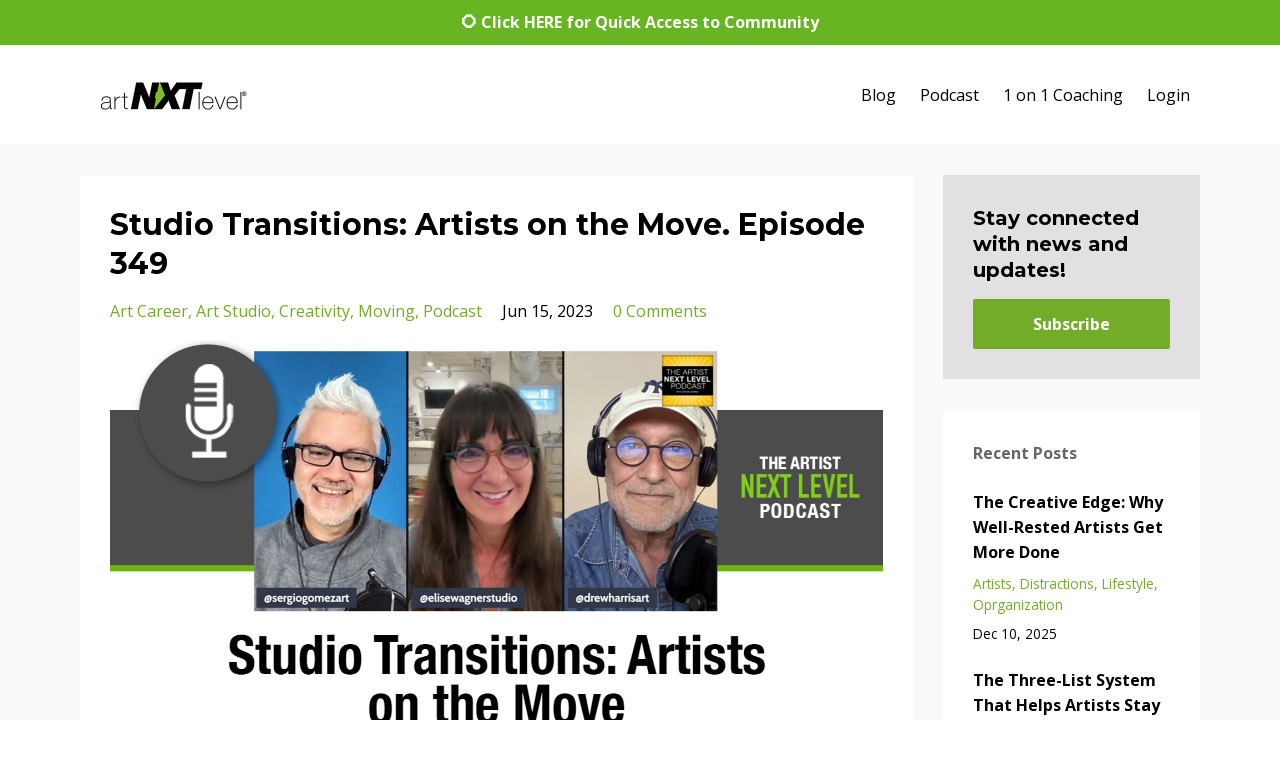

--- FILE ---
content_type: text/html; charset=utf-8
request_url: https://www.theartistnextlevel.com/blog/studio_transitions
body_size: 10846
content:
<!DOCTYPE html>
<html lang="en">
  <head>

    <!-- Title and description ================================================== -->
    
              <meta name="csrf-param" content="authenticity_token">
              <meta name="csrf-token" content="yVwJJ0HVikNHejCG6sEuXAIZkfDxU4LEfGSh8ACTiiyOlnvQm259riO12y4Aivvk51XEut7IMNljiYliURh4Rw==">
            
    <title>
      
        Studio Transitions: Artists on the Move. Podcast Episode 349
      
    </title>
    <meta charset="utf-8" />
    <meta content="IE=edge,chrome=1" http-equiv="X-UA-Compatible">
    <meta name="viewport" content="width=device-width, initial-scale=1, maximum-scale=1, user-scalable=no">
    
      <meta name="description" content="On this captivating episode of the Artist Next Level Podcast, join Sergio Gomez, Elise Wagner, and Drew Harris as they delve into the exhilarating yet challenging experience of moving studios. " />
    

    <!-- Helpers ================================================== -->
    <meta property="og:type" content="website">
<meta property="og:url" content="https://www.theartistnextlevel.com/blog/studio_transitions">
<meta name="twitter:card" content="summary_large_image">

<meta property="og:title" content="Studio Transitions: Artists on the Move. Podcast Episode 349">
<meta name="twitter:title" content="Studio Transitions: Artists on the Move. Podcast Episode 349">


<meta property="og:description" content="On this captivating episode of the Artist Next Level Podcast, join Sergio Gomez, Elise Wagner, and Drew Harris as they delve into the exhilarating yet challenging experience of moving studios. ">
<meta name="twitter:description" content="On this captivating episode of the Artist Next Level Podcast, join Sergio Gomez, Elise Wagner, and Drew Harris as they delve into the exhilarating yet challenging experience of moving studios. ">


<meta property="og:image" content="https://kajabi-storefronts-production.kajabi-cdn.com/kajabi-storefronts-production/file-uploads/sites/23988/images/242d3f-8a28-2de6-b632-0cb88ff0ed87_7f006a24-01f1-4374-bda2-b758eb781eff.jpg">
<meta name="twitter:image" content="https://kajabi-storefronts-production.kajabi-cdn.com/kajabi-storefronts-production/file-uploads/sites/23988/images/242d3f-8a28-2de6-b632-0cb88ff0ed87_7f006a24-01f1-4374-bda2-b758eb781eff.jpg">


    <link href="https://kajabi-storefronts-production.kajabi-cdn.com/kajabi-storefronts-production/themes/381462/assets/favicon.png?17639089251219468?v=2" rel="shortcut icon" />
    <link rel="canonical" href="https://www.theartistnextlevel.com/blog/studio_transitions" />

    <!-- CSS ================================================== -->
    <link rel="stylesheet" href="https://maxcdn.bootstrapcdn.com/bootstrap/4.0.0-alpha.4/css/bootstrap.min.css" integrity="sha384-2hfp1SzUoho7/TsGGGDaFdsuuDL0LX2hnUp6VkX3CUQ2K4K+xjboZdsXyp4oUHZj" crossorigin="anonymous">
    <link rel="stylesheet" href="https://maxcdn.bootstrapcdn.com/font-awesome/4.5.0/css/font-awesome.min.css">
    
      <link href="//fonts.googleapis.com/css?family=Open+Sans:400,700,400italic,700italic|Montserrat:400,700,400italic,700italic" rel="stylesheet" type="text/css">
    
    <link rel="stylesheet" media="screen" href="https://kajabi-app-assets.kajabi-cdn.com/assets/core-0d125629e028a5a14579c81397830a1acd5cf5a9f3ec2d0de19efb9b0795fb03.css" />
    <link rel="stylesheet" media="screen" href="https://kajabi-storefronts-production.kajabi-cdn.com/kajabi-storefronts-production/themes/381462/assets/styles.css?17639089251219468" />
    <link rel="stylesheet" media="screen" href="https://kajabi-storefronts-production.kajabi-cdn.com/kajabi-storefronts-production/themes/381462/assets/overrides.css?17639089251219468" />

    <!-- Full Bleed Or Container ================================================== -->
    

    <!-- Header hook ================================================== -->
    <link rel="alternate" type="application/rss+xml" title="Art NXT Level Blog" href="https://www.theartistnextlevel.com/blog.rss" /><script type="text/javascript">
  var Kajabi = Kajabi || {};
</script>
<script type="text/javascript">
  Kajabi.currentSiteUser = {
    "id" : "-1",
    "type" : "Guest",
    "contactId" : "",
  };
</script>
<script type="text/javascript">
  Kajabi.theme = {
    activeThemeName: "Premier Site",
    previewThemeId: null,
    editor: false
  };
</script>
<meta name="turbo-prefetch" content="false">
<!-- Facebook Pixel Code -->
<script>
!function(f,b,e,v,n,t,s){if(f.fbq)return;n=f.fbq=function(){n.callMethod?
n.callMethod.apply(n,arguments):n.queue.push(arguments)};if(!f._fbq)f._fbq=n;
n.push=n;n.loaded=!0;n.version='2.0';n.queue=[];t=b.createElement(e);t.async=!0;
t.src=v;s=b.getElementsByTagName(e)[0];s.parentNode.insertBefore(t,s)}(window,
document,'script','https://connect.facebook.net/en_US/fbevents.js');
fbq('init', '958952020855070'); // Insert your pixel ID here.
fbq('track', 'PageView');
fbq('track', 'Lead');
</script>
<noscript><img height="1" width="1" style="display:none"
src="https://www.facebook.com/tr?id=958952020855070&ev=PageView&noscript=1"
/></noscript>
<!-- DO NOT MODIFY -->
<!-- End Facebook Pixel Code -->

<!-- Google tag (gtag.js) -->
<script async src="https://www.googletagmanager.com/gtag/js?id=AW-11472737127"></script>
<script>
  window.dataLayer = window.dataLayer || [];
  function gtag(){dataLayer.push(arguments);}
  gtag('js', new Date());

  gtag('config', 'AW-11472737127');
</script>


<script async src="https://www.googletagmanager.com/gtag/js?id=G-5XG5VKY8M5"></script>
<script>
  window.dataLayer = window.dataLayer || [];
  function gtag(){dataLayer.push(arguments);}
  gtag('js', new Date());
  gtag('config', 'G-5XG5VKY8M5');
</script>
<style type="text/css">
  #editor-overlay {
    display: none;
    border-color: #2E91FC;
    position: absolute;
    background-color: rgba(46,145,252,0.05);
    border-style: dashed;
    border-width: 3px;
    border-radius: 3px;
    pointer-events: none;
    cursor: pointer;
    z-index: 10000000000;
  }
  .editor-overlay-button {
    color: white;
    background: #2E91FC;
    border-radius: 2px;
    font-size: 13px;
    margin-inline-start: -24px;
    margin-block-start: -12px;
    padding-block: 3px;
    padding-inline: 10px;
    text-transform:uppercase;
    font-weight:bold;
    letter-spacing:1.5px;

    left: 50%;
    top: 50%;
    position: absolute;
  }
</style>
<script src="https://kajabi-app-assets.kajabi-cdn.com/vite/assets/track_analytics-999259ad.js" crossorigin="anonymous" type="module"></script><link rel="modulepreload" href="https://kajabi-app-assets.kajabi-cdn.com/vite/assets/stimulus-576c66eb.js" as="script" crossorigin="anonymous">
<link rel="modulepreload" href="https://kajabi-app-assets.kajabi-cdn.com/vite/assets/track_product_analytics-9c66ca0a.js" as="script" crossorigin="anonymous">
<link rel="modulepreload" href="https://kajabi-app-assets.kajabi-cdn.com/vite/assets/stimulus-e54d982b.js" as="script" crossorigin="anonymous">
<link rel="modulepreload" href="https://kajabi-app-assets.kajabi-cdn.com/vite/assets/trackProductAnalytics-3d5f89d8.js" as="script" crossorigin="anonymous">      <script type="text/javascript">
        if (typeof (window.rudderanalytics) === "undefined") {
          !function(){"use strict";window.RudderSnippetVersion="3.0.3";var sdkBaseUrl="https://cdn.rudderlabs.com/v3"
          ;var sdkName="rsa.min.js";var asyncScript=true;window.rudderAnalyticsBuildType="legacy",window.rudderanalytics=[]
          ;var e=["setDefaultInstanceKey","load","ready","page","track","identify","alias","group","reset","setAnonymousId","startSession","endSession","consent"]
          ;for(var n=0;n<e.length;n++){var t=e[n];window.rudderanalytics[t]=function(e){return function(){
          window.rudderanalytics.push([e].concat(Array.prototype.slice.call(arguments)))}}(t)}try{
          new Function('return import("")'),window.rudderAnalyticsBuildType="modern"}catch(a){}
          if(window.rudderAnalyticsMount=function(){
          "undefined"==typeof globalThis&&(Object.defineProperty(Object.prototype,"__globalThis_magic__",{get:function get(){
          return this},configurable:true}),__globalThis_magic__.globalThis=__globalThis_magic__,
          delete Object.prototype.__globalThis_magic__);var e=document.createElement("script")
          ;e.src="".concat(sdkBaseUrl,"/").concat(window.rudderAnalyticsBuildType,"/").concat(sdkName),e.async=asyncScript,
          document.head?document.head.appendChild(e):document.body.appendChild(e)
          },"undefined"==typeof Promise||"undefined"==typeof globalThis){var d=document.createElement("script")
          ;d.src="https://polyfill-fastly.io/v3/polyfill.min.js?version=3.111.0&features=Symbol%2CPromise&callback=rudderAnalyticsMount",
          d.async=asyncScript,document.head?document.head.appendChild(d):document.body.appendChild(d)}else{
          window.rudderAnalyticsMount()}window.rudderanalytics.load("2apYBMHHHWpiGqicceKmzPebApa","https://kajabiaarnyhwq.dataplane.rudderstack.com",{})}();
        }
      </script>
      <script type="text/javascript">
        if (typeof (window.rudderanalytics) !== "undefined") {
          rudderanalytics.page({"account_id":"22777","site_id":"23988"});
        }
      </script>
      <script type="text/javascript">
        if (typeof (window.rudderanalytics) !== "undefined") {
          (function () {
            function AnalyticsClickHandler (event) {
              const targetEl = event.target.closest('a') || event.target.closest('button');
              if (targetEl) {
                rudderanalytics.track('Site Link Clicked', Object.assign(
                  {"account_id":"22777","site_id":"23988"},
                  {
                    link_text: targetEl.textContent.trim(),
                    link_href: targetEl.href,
                    tag_name: targetEl.tagName,
                  }
                ));
              }
            };
            document.addEventListener('click', AnalyticsClickHandler);
          })();
        }
      </script>
<script>
!function(f,b,e,v,n,t,s){if(f.fbq)return;n=f.fbq=function(){n.callMethod?
n.callMethod.apply(n,arguments):n.queue.push(arguments)};if(!f._fbq)f._fbq=n;
n.push=n;n.loaded=!0;n.version='2.0';n.agent='plkajabi';n.queue=[];t=b.createElement(e);t.async=!0;
t.src=v;s=b.getElementsByTagName(e)[0];s.parentNode.insertBefore(t,s)}(window,
                                                                      document,'script','https://connect.facebook.net/en_US/fbevents.js');


fbq('init', '958952020855070');
fbq('track', "PageView");</script>
<noscript><img height="1" width="1" style="display:none"
src="https://www.facebook.com/tr?id=958952020855070&ev=PageView&noscript=1"
/></noscript>
<meta name='site_locale' content='en'><style type="text/css">
  /* Font Awesome 4 */
  .fa.fa-twitter{
    font-family:sans-serif;
  }
  .fa.fa-twitter::before{
    content:"𝕏";
    font-size:1.2em;
  }

  /* Font Awesome 5 */
  .fab.fa-twitter{
    font-family:sans-serif;
  }
  .fab.fa-twitter::before{
    content:"𝕏";
    font-size:1.2em;
  }
</style>
<link rel="stylesheet" href="https://cdn.jsdelivr.net/npm/@kajabi-ui/styles@1.0.4/dist/kajabi_products/kajabi_products.css" />
<script type="module" src="https://cdn.jsdelivr.net/npm/@pine-ds/core@3.13.0/dist/pine-core/pine-core.esm.js"></script>
<script nomodule src="https://cdn.jsdelivr.net/npm/@pine-ds/core@3.13.0/dist/pine-core/index.esm.js"></script>

    
    <!-- Facebook Pixel Code -->
<script>
!function(f,b,e,v,n,t,s){if(f.fbq)return;n=f.fbq=function(){n.callMethod?
n.callMethod.apply(n,arguments):n.queue.push(arguments)};if(!f._fbq)f._fbq=n;
n.push=n;n.loaded=!0;n.version='2.0';n.queue=[];t=b.createElement(e);t.async=!0;
t.src=v;s=b.getElementsByTagName(e)[0];s.parentNode.insertBefore(t,s)}(window,
document,'script','https://connect.facebook.net/en_US/fbevents.js');
fbq('init', '958952020855070'); // Insert your pixel ID here.
fbq('track', 'PageView');
</script>
<noscript><img height="1" width="1" style="display:none"
src="https://www.facebook.com/tr?id=958952020855070&ev=PageView&noscript=1"
/></noscript>
<!-- DO NOT MODIFY -->
<!-- End Facebook Pixel Code -->

<script>
(function(i,s,o,g,r,a,m){i['GoogleAnalyticsObject']=r;i[r]=i[r]||function(){
(i[r].q=i[r].q||[]).push(arguments)},i[r].l=1*new Date();a=s.createElement(o),
m=s.getElementsByTagName(o)[0];a.async=1;a.src=g;m.parentNode.insertBefore(a,m)
})(window,document,'script','https://www.google-analytics.com/analytics.js','ga');

ga('create', 'UA-67691806-1', 'auto');
ga('send', 'pageview');

</script>

  </head>
  <body>
    <div class="container container--main">
      <div class="content-wrap">
        <div id="section-header" data-section-id="header"><!-- Header Variables -->



















<!-- KJB Settings Variables -->





<style>
  .header {
    background: #fff;
  }
  
  .header .logo--text, .header--left .header-menu a {
    line-height: 40px;
  }
  .header .logo--image {
    height: 40px;
  }
  .header .logo img {
    max-height: 40px;
  }
  .announcement {
      background: #67b523;
      color: #fff;
    }
  /*============================================================================
    #Header User Menu Styles
  ==============================================================================*/
  .header .user__dropdown {
    background: #fff;
    top: 71px;
  }
  .header--center .user__dropdown {
    top: 50px;
  }
  
  /*============================================================================
    #Header Responsive Styles
  ==============================================================================*/
  @media (max-width: 767px) {
    .header .logo--text {
      line-height: 40px;
    }
    .header .logo--image {
      max-height: 40px;
    }
    .header .logo img {
      max-height: 40px;
    }
    .header .header-ham {
      top: 20px;
    }
  }
</style>



  <!-- Announcement Variables -->






<!-- KJB Settings Variables -->


<style>
  .announcement {
    background: #67b523;
    color: #fff;
  }
  a.announcement:hover {
    color: #fff;
  }
</style>


  
    <a href="https://www.skool.com/art-nxt-level-6139" class="announcement" kjb-settings-id="sections_header_settings_show_header_announcement" target="_blank">
      ⭕️ Click HERE for Quick Access to Community
    </a>
  


  <div class="header header--light header--left" kjb-settings-id="sections_header_settings_background_color">
    <div class="container">
      
        <a href="/" class="logo logo--image">
          <img src="https://kajabi-storefronts-production.kajabi-cdn.com/kajabi-storefronts-production/themes/381462/settings_images/XKcN4KDEQQSfPpG0C62D_logo.jpg" kjb-settings-id="sections_header_settings_logo"/>
        </a>
      
      
        <div class="header-ham">
          <span></span>
          <span></span>
          <span></span>
        </div>
      
      <div kjb-settings-id="sections_header_settings_menu" class="header-menu">
        
          
            <a href="https://www.theartistnextlevel.com/blog">Blog</a>
          
            <a href="https://www.theartistnextlevel.com/podcast">Podcast</a>
          
            <a href="https://www.theartistnextlevel.com/coaching">1 on 1 Coaching</a>
          
        
        
        <!-- User Dropdown Variables -->





<!-- KJB Settings Variables -->






  <span kjb-settings-id="sections_header_settings_language_login"><a href="/login">Login</a></span>


      </div>
    </div>
  </div>


</div>
        


        <div id="" class="section section--global">
  <div class="container">
    <div class="row section__row">
      <div class="section__body col-lg-9">
        <div id="section-blog_post_body" data-section-id="blog_post_body"><div class="panel blog fluid-video">
  <div class="panel__body">
    <h1 class="blog__title">Studio Transitions: Artists on the Move. Episode 349</h1>
    <div class="blog__info">
      
        <span class="blog__tags" kjb-settings-id="sections_blog_post_body_settings_show_tags">
          
            
              <a href="https://www.theartistnextlevel.com/blog?tag=art+career">art career</a>
            
              <a href="https://www.theartistnextlevel.com/blog?tag=art+studio">art studio</a>
            
              <a href="https://www.theartistnextlevel.com/blog?tag=creativity">creativity</a>
            
              <a href="https://www.theartistnextlevel.com/blog?tag=moving">moving</a>
            
              <a href="https://www.theartistnextlevel.com/blog?tag=podcast">podcast</a>
            
          
        </span>
      
      
        <span class="blog__date" kjb-settings-id="sections_blog_post_body_settings_show_date">Jun 15, 2023</span>
      
      
        <a class="blog__comment-count" href="/blog/studio_transitions#disqus_thread" data-disqus-identifier="2147989248"></a>
      
    </div>
    
    
  
    
      <img src="https://kajabi-storefronts-production.kajabi-cdn.com/kajabi-storefronts-production/file-uploads/blogs/6871/images/d37cc3-f5a8-a1ee-f843-e32d3bf0458__NExt_Level_podcast1.jpg" class="img-fluid"/>
    
  


    <p><iframe width="100%" height="192" style="border: none;" title="Embed Player" src="https://play.libsyn.com/embed/episode/id/27162897/height/192/theme/modern/size/large/thumbnail/yes/custom-color/87A93A/time-start/00:00:00/playlist-height/200/direction/backward/download/yes" scrolling="no" allowfullscreen="allowfullscreen" webkitallowfullscreen="webkitallowfullscreen" mozallowfullscreen="mozallowfullscreen" oallowfullscreen="true" msallowfullscreen="true"> </iframe></p>
<p>On this captivating episode of the Artist Next Level Podcast, join Sergio Gomez, Elise Wagner, and Drew Harris as they delve into the exhilarating yet challenging experience of moving studios. Whether it's just a few blocks away or a daunting journey across the country, these three artists share their personal stories and insights on the process.</p>
<p>Moving studios can be a whirlwind of emotions, logistics, and creative adaptation. In this episode, you'll gain invaluable knowledge on how to effectively prepare for the big move. Discover practical tips and expert advice on what to expect during the transition and how to seamlessly settle into your new artistic space.</p>
<p>The hosts bring their own unique perspectives and experiences to the table, sharing firsthand accounts of the joys and hurdles encountered during studio relocations. Their collective wisdom will provide you with a wealth of information, whether you're in the planning stages, in the midst of a move, or have recently settled into a new creative sanctuary.</p>
<p>From organizing to creating an inspiring environment, this episode offers essential guidance for artists on the move. Unlock the secrets to a successful studio transition and gain insights into optimizing your creative space.</p>
<p>If you're an artist planning to move, are currently in the midst of a move, or have recently embarked on a new artistic chapter, this episode is tailor-made for you. Don't miss this chance to tap into the collective knowledge of Sergio Gomez, Elise Wagner, and Drew Harris as they share their expertise, stories, and advice on navigating the art of moving studios.</p>
<p><img src="https://kajabi-storefronts-production.kajabi-cdn.com/kajabi-storefronts-production/file-uploads/blogs/6871/images/6655a0d-bbe7-80c3-e4f2-5545cfba8d5d_SERGIO.jpg" />Sergio Gomez's former studio</p>
<p>&nbsp;</p>
<p><img src="https://kajabi-storefronts-production.kajabi-cdn.com/kajabi-storefronts-production/file-uploads/blogs/6871/images/a8f3e6-e40-ca7b-b38a-11828cbb251d_ELISE.jpg" /></p>
<p>Elise Wagner's New Studio</p>
<p>&nbsp;</p>
<p><img src="https://kajabi-storefronts-production.kajabi-cdn.com/kajabi-storefronts-production/file-uploads/blogs/6871/images/fdd76b-3ccf-e1ce-ebe8-531eb6852f3_354473250_1624360134751201_7316111257511090242_n.jpg" /></p>
<p>Drew Harris's New Studio</p>
    
      
          




<style>
  .panel--1486164488916 {
    /*============================================================================
      #Background Color Override
    ==============================================================================*/
    background: #fff;
    
  }
</style>


<style>
  .panel--1486164488916 {
    border: 1px solid #e1e1e1;
    text-align:center;
    margin-top: 2rem;
  }
  .panel--1486164488916 .btn {
    margin-top: 2rem;
  }
</style>

<div class="panel panel--light panel--1486164488916" kjb-settings-id="sections_blog_post_body_blocks_1486164488916_settings_background_color">
  <div class="panel__body">
    <div class="panel__block" kjb-settings-id="sections_blog_post_body_blocks_1486164488916_settings_content"><h4>Stay connected with news and updates. Get on the Art NXT Level Weekly!</h4>
<p>Join our mailing list to receive the latest news and updates from our team.<br />Don't worry, your information will not be shared.</p></div>
    
      












<style>
  /*============================================================================
    #Individual CTA Style
  ==============================================================================*/
  .btn--solid.btn--1486164488916 {
    background: #73ac29 !important;
    border-color: #73ac29 !important;
    color: #fff !important;
  }
  .btn--solid.btn--1486164488916:hover {
    color: #fff !important;
  }
  .btn--outline.btn--1486164488916 {
    border-color: #73ac29 !important;
    color: #73ac29 !important;
  }
  .btn--outline.btn--1486164488916:hover {
    color: #73ac29 !important;
  }
</style>
<a href="https://www.theartistnextlevel.com/newsletter-subscribtion" class="btn btn-cta btn--auto btn--solid btn--med btn--1486164488916" data-num-seconds="" id="" kjb-settings-id="sections_blog_post_body_blocks_1486164488916_settings_btn_action" target="">Subscribe</a>

    
  </div>
</div>

        
    
  </div>
</div>

  <div class="panel">
    <div class="panel__body">
      <div id="disqus_thread"></div>
      <script>
        var disqus_config = function () {
          this.page.identifier = "2147989248";
        };

        (function() {
          var disqus_short_code = "art-nxt-level";
          var d = document, s = d.createElement('script');
          s.src = '//' + disqus_short_code + '.disqus.com/embed.js';
          s.setAttribute('data-timestamp', +new Date());
          (d.head || d.body).appendChild(s);
        })();
      </script>
      <noscript>Please enable JavaScript to view the <a href="https://disqus.com/?ref_noscript" rel="nofollow">comments powered by Disqus.</a></noscript>
    </div>
  </div>



</div>
      </div>
      <div id="section-blog_sidebar" data-section-id="blog_sidebar">
  <div class="section__sidebar col-lg-3">
    
      
          <!-- Block Variables -->







<!-- KJB Settings Variables -->



<style>
  .panel--1486164421148 {
    background: #e1e1e1;
    color: ;
  }
</style>

<div class="panel panel--light panel--1486164421148" kjb-settings-id="sections_blog_sidebar_blocks_1486164421148_settings_background_color">
  <div class="panel__body">
    <div class="panel__block" kjb-settings-id="sections_blog_sidebar_blocks_1486164421148_settings_content">
      <h5>Stay connected with news and updates!</h5>
    </div>
    












<style>
  /*============================================================================
    #Individual CTA Style
  ==============================================================================*/
  .btn--solid.btn--1486164421148 {
    background: #73ac29 !important;
    border-color: #73ac29 !important;
    color: #fff !important;
  }
  .btn--solid.btn--1486164421148:hover {
    color: #fff !important;
  }
  .btn--outline.btn--1486164421148 {
    border-color: #73ac29 !important;
    color: #73ac29 !important;
  }
  .btn--outline.btn--1486164421148:hover {
    color: #73ac29 !important;
  }
</style>
<a href="/resource_redirect/landing_pages/2148243779" class="btn btn-cta btn--block btn--solid btn--med btn--1486164421148" data-num-seconds="" id="" kjb-settings-id="sections_blog_sidebar_blocks_1486164421148_settings_btn_action" target="_blank">Subscribe</a>

  </div>
</div>

        
    
      
          <!-- Block Variables -->




<!-- KJB Settings Variables -->




<div class="panel" kjb-settings-id="sections_blog_sidebar_blocks_1486164430099_settings_heading">
  <div class="panel__body">
    <p class="panel__heading panel__heading--light" kjb-settings-id="sections_blog_sidebar_blocks_1486164430099_settings_heading">Recent Posts</p>
    
      <div class="recent-post">
        <a href="/blog/the-creative-edge-why-well-rested-artists-get-more-done" class="recent-post__title">The Creative Edge: Why Well-Rested Artists Get More Done</a>
        
          <div class="recent-post__tags" kjb-settings-id="sections_blog_sidebar_blocks_1486164430099_settings_show_tags">
            
              <a href="https://www.theartistnextlevel.com/blog?tag=artists">artists</a>
            
              <a href="https://www.theartistnextlevel.com/blog?tag=distractions">distractions</a>
            
              <a href="https://www.theartistnextlevel.com/blog?tag=lifestyle">lifestyle</a>
            
              <a href="https://www.theartistnextlevel.com/blog?tag=oprganization">oprganization</a>
            
          </div>
        
        
          <span class="recent-post__date" kjb-settings-id="sections_blog_sidebar_blocks_1486164430099_settings_show_date">Dec 10, 2025</span>
        
      </div>
    
      <div class="recent-post">
        <a href="/blog/The-Three-List-System-That-Helps-Artists-Stay-Focused-and-Inspired" class="recent-post__title">The Three-List System That Helps Artists Stay Focused and Inspired</a>
        
          <div class="recent-post__tags" kjb-settings-id="sections_blog_sidebar_blocks_1486164430099_settings_show_tags">
            
              <a href="https://www.theartistnextlevel.com/blog?tag=art+business">art business</a>
            
              <a href="https://www.theartistnextlevel.com/blog?tag=creativity">creativity</a>
            
              <a href="https://www.theartistnextlevel.com/blog?tag=goals">goals</a>
            
              <a href="https://www.theartistnextlevel.com/blog?tag=organization">organization</a>
            
              <a href="https://www.theartistnextlevel.com/blog?tag=priorities">priorities</a>
            
          </div>
        
        
          <span class="recent-post__date" kjb-settings-id="sections_blog_sidebar_blocks_1486164430099_settings_show_date">Dec 10, 2025</span>
        
      </div>
    
      <div class="recent-post">
        <a href="/blog/podcast-389" class="recent-post__title">Cracking the Code: What Collectors Really Look for in Art [PODCAST]</a>
        
          <div class="recent-post__tags" kjb-settings-id="sections_blog_sidebar_blocks_1486164430099_settings_show_tags">
            
              <a href="https://www.theartistnextlevel.com/blog?tag=art+advisor">art advisor</a>
            
              <a href="https://www.theartistnextlevel.com/blog?tag=art+business">art business</a>
            
              <a href="https://www.theartistnextlevel.com/blog?tag=art+collectors">art collectors</a>
            
              <a href="https://www.theartistnextlevel.com/blog?tag=art+marketing">art marketing</a>
            
              <a href="https://www.theartistnextlevel.com/blog?tag=art+podcast">art podcast</a>
            
              <a href="https://www.theartistnextlevel.com/blog?tag=artist+career">artist career</a>
            
              <a href="https://www.theartistnextlevel.com/blog?tag=artist+storytelling">artist storytelling</a>
            
              <a href="https://www.theartistnextlevel.com/blog?tag=artist+success">artist success</a>
            
              <a href="https://www.theartistnextlevel.com/blog?tag=artist+tips">artist tips</a>
            
              <a href="https://www.theartistnextlevel.com/blog?tag=contemporary+art">contemporary art</a>
            
              <a href="https://www.theartistnextlevel.com/blog?tag=creative+growth">creative growth</a>
            
              <a href="https://www.theartistnextlevel.com/blog?tag=emerging+artists">emerging artists</a>
            
              <a href="https://www.theartistnextlevel.com/blog?tag=pato+paez">pato paez</a>
            
              <a href="https://www.theartistnextlevel.com/blog?tag=sell+your+art">sell your art</a>
            
              <a href="https://www.theartistnextlevel.com/blog?tag=sergio+gomez">sergio gomez</a>
            
          </div>
        
        
          <span class="recent-post__date" kjb-settings-id="sections_blog_sidebar_blocks_1486164430099_settings_show_date">Jul 30, 2025</span>
        
      </div>
    
  </div>
</div>

        
    
      
          <!-- Block Variables -->



<!-- KJB Settings Variables -->



<div class="panel" kjb-settings-id="sections_blog_sidebar_blocks_1486164426437_settings_heading">
  <div class="panel__body">
    <p class="panel__heading panel__heading--light" kjb-settings-id="sections_blog_sidebar_blocks_1486164426437_settings_heading">Categories</p>
    <a href="/blog" kjb-settings-id="sections_blog_sidebar_blocks_1486164426437_settings_all_tags">All Categories</a>
    
      
        <p><a href="https://www.theartistnextlevel.com/blog?tag=acrylic+medium" class="capitalize">acrylic medium</a></p>
      
    
      
        <p><a href="https://www.theartistnextlevel.com/blog?tag=acrylic+paint" class="capitalize">acrylic paint</a></p>
      
    
      
        <p><a href="https://www.theartistnextlevel.com/blog?tag=activism" class="capitalize">activism</a></p>
      
    
      
        <p><a href="https://www.theartistnextlevel.com/blog?tag=advice" class="capitalize">advice</a></p>
      
    
      
        <p><a href="https://www.theartistnextlevel.com/blog?tag=advocacy" class="capitalize">advocacy</a></p>
      
    
      
        <p><a href="https://www.theartistnextlevel.com/blog?tag=ai" class="capitalize">ai</a></p>
      
    
      
        <p><a href="https://www.theartistnextlevel.com/blog?tag=ambition" class="capitalize">ambition</a></p>
      
    
      
        <p><a href="https://www.theartistnextlevel.com/blog?tag=anl+community" class="capitalize">anl community</a></p>
      
    
      
        <p><a href="https://www.theartistnextlevel.com/blog?tag=art" class="capitalize">art</a></p>
      
    
      
        <p><a href="https://www.theartistnextlevel.com/blog?tag=art+advice" class="capitalize">art advice</a></p>
      
    
      
        <p><a href="https://www.theartistnextlevel.com/blog?tag=art+advisor" class="capitalize">art advisor</a></p>
      
    
      
        <p><a href="https://www.theartistnextlevel.com/blog?tag=art+advocacy" class="capitalize">art advocacy</a></p>
      
    
      
        <p><a href="https://www.theartistnextlevel.com/blog?tag=art+and+health" class="capitalize">art and health</a></p>
      
    
      
        <p><a href="https://www.theartistnextlevel.com/blog?tag=art+business" class="capitalize">art business</a></p>
      
    
      
        <p><a href="https://www.theartistnextlevel.com/blog?tag=art+career" class="capitalize">art career</a></p>
      
    
      
        <p><a href="https://www.theartistnextlevel.com/blog?tag=art+career+advice" class="capitalize">art career advice</a></p>
      
    
      
        <p><a href="https://www.theartistnextlevel.com/blog?tag=art+career+tips" class="capitalize">art career tips</a></p>
      
    
      
        <p><a href="https://www.theartistnextlevel.com/blog?tag=art+coaching" class="capitalize">art coaching</a></p>
      
    
      
        <p><a href="https://www.theartistnextlevel.com/blog?tag=art+collector" class="capitalize">art collector</a></p>
      
    
      
        <p><a href="https://www.theartistnextlevel.com/blog?tag=art+collectors" class="capitalize">art collectors</a></p>
      
    
      
        <p><a href="https://www.theartistnextlevel.com/blog?tag=art+commissions" class="capitalize">art commissions</a></p>
      
    
      
        <p><a href="https://www.theartistnextlevel.com/blog?tag=art+connections" class="capitalize">art connections</a></p>
      
    
      
        <p><a href="https://www.theartistnextlevel.com/blog?tag=art+conversations" class="capitalize">art conversations</a></p>
      
    
      
        <p><a href="https://www.theartistnextlevel.com/blog?tag=art+curator" class="capitalize">art curator</a></p>
      
    
      
        <p><a href="https://www.theartistnextlevel.com/blog?tag=art+economy" class="capitalize">art economy</a></p>
      
    
      
        <p><a href="https://www.theartistnextlevel.com/blog?tag=art+entrepreneurship" class="capitalize">art entrepreneurship</a></p>
      
    
      
        <p><a href="https://www.theartistnextlevel.com/blog?tag=art+exhibition" class="capitalize">art exhibition</a></p>
      
    
      
        <p><a href="https://www.theartistnextlevel.com/blog?tag=art+gallery" class="capitalize">art gallery</a></p>
      
    
      
        <p><a href="https://www.theartistnextlevel.com/blog?tag=art+industry" class="capitalize">art industry</a></p>
      
    
      
        <p><a href="https://www.theartistnextlevel.com/blog?tag=art+inspiration" class="capitalize">art inspiration</a></p>
      
    
      
        <p><a href="https://www.theartistnextlevel.com/blog?tag=art+journey" class="capitalize">art journey</a></p>
      
    
      
        <p><a href="https://www.theartistnextlevel.com/blog?tag=art+making" class="capitalize">art making</a></p>
      
    
      
        <p><a href="https://www.theartistnextlevel.com/blog?tag=art+market" class="capitalize">art market</a></p>
      
    
      
        <p><a href="https://www.theartistnextlevel.com/blog?tag=art+marketing" class="capitalize">art marketing</a></p>
      
    
      
        <p><a href="https://www.theartistnextlevel.com/blog?tag=art+opportunities" class="capitalize">art opportunities</a></p>
      
    
      
        <p><a href="https://www.theartistnextlevel.com/blog?tag=art+podcast" class="capitalize">art podcast</a></p>
      
    
      
        <p><a href="https://www.theartistnextlevel.com/blog?tag=art+process" class="capitalize">art process</a></p>
      
    
      
        <p><a href="https://www.theartistnextlevel.com/blog?tag=art+process+tips" class="capitalize">art process tips</a></p>
      
    
      
        <p><a href="https://www.theartistnextlevel.com/blog?tag=art+sales" class="capitalize">art sales</a></p>
      
    
      
        <p><a href="https://www.theartistnextlevel.com/blog?tag=art+school" class="capitalize">art school</a></p>
      
    
      
        <p><a href="https://www.theartistnextlevel.com/blog?tag=art+shipping" class="capitalize">art shipping</a></p>
      
    
      
        <p><a href="https://www.theartistnextlevel.com/blog?tag=art+studio" class="capitalize">art studio</a></p>
      
    
      
        <p><a href="https://www.theartistnextlevel.com/blog?tag=art+studio+habits" class="capitalize">art studio habits</a></p>
      
    
      
        <p><a href="https://www.theartistnextlevel.com/blog?tag=art+style+consistency" class="capitalize">art style consistency</a></p>
      
    
      
        <p><a href="https://www.theartistnextlevel.com/blog?tag=art+style+evolution" class="capitalize">art style evolution</a></p>
      
    
      
        <p><a href="https://www.theartistnextlevel.com/blog?tag=art+talk" class="capitalize">art talk</a></p>
      
    
      
        <p><a href="https://www.theartistnextlevel.com/blog?tag=art+tips" class="capitalize">art tips</a></p>
      
    
      
        <p><a href="https://www.theartistnextlevel.com/blog?tag=art+value" class="capitalize">art value</a></p>
      
    
      
        <p><a href="https://www.theartistnextlevel.com/blog?tag=art+website+design" class="capitalize">art website design</a></p>
      
    
      
        <p><a href="https://www.theartistnextlevel.com/blog?tag=art+with+a+mission" class="capitalize">art with a mission</a></p>
      
    
      
        <p><a href="https://www.theartistnextlevel.com/blog?tag=art+world" class="capitalize">art world</a></p>
      
    
      
        <p><a href="https://www.theartistnextlevel.com/blog?tag=artificial+intelligence" class="capitalize">artificial intelligence</a></p>
      
    
      
        <p><a href="https://www.theartistnextlevel.com/blog?tag=artist" class="capitalize">artist</a></p>
      
    
      
        <p><a href="https://www.theartistnextlevel.com/blog?tag=artist+advice" class="capitalize">artist advice</a></p>
      
    
      
        <p><a href="https://www.theartistnextlevel.com/blog?tag=artist+at+work" class="capitalize">artist at work</a></p>
      
    
      
        <p><a href="https://www.theartistnextlevel.com/blog?tag=artist+branding" class="capitalize">artist branding</a></p>
      
    
      
        <p><a href="https://www.theartistnextlevel.com/blog?tag=artist+career" class="capitalize">artist career</a></p>
      
    
      
        <p><a href="https://www.theartistnextlevel.com/blog?tag=artist+commissions" class="capitalize">artist commissions</a></p>
      
    
      
        <p><a href="https://www.theartistnextlevel.com/blog?tag=artist+community" class="capitalize">artist community</a></p>
      
    
      
        <p><a href="https://www.theartistnextlevel.com/blog?tag=artist+development" class="capitalize">artist development</a></p>
      
    
      
        <p><a href="https://www.theartistnextlevel.com/blog?tag=artist+emotional+wellbeing" class="capitalize">artist emotional wellbeing</a></p>
      
    
      
        <p><a href="https://www.theartistnextlevel.com/blog?tag=artist+growth" class="capitalize">artist growth</a></p>
      
    
      
        <p><a href="https://www.theartistnextlevel.com/blog?tag=artist+journey" class="capitalize">artist journey</a></p>
      
    
      
        <p><a href="https://www.theartistnextlevel.com/blog?tag=artist+life" class="capitalize">artist life</a></p>
      
    
      
        <p><a href="https://www.theartistnextlevel.com/blog?tag=artist+marketing" class="capitalize">artist marketing</a></p>
      
    
      
        <p><a href="https://www.theartistnextlevel.com/blog?tag=artist+mindset" class="capitalize">artist mindset</a></p>
      
    
      
        <p><a href="https://www.theartistnextlevel.com/blog?tag=artist+motivation" class="capitalize">artist motivation</a></p>
      
    
      
        <p><a href="https://www.theartistnextlevel.com/blog?tag=artist+next+level" class="capitalize">artist next level</a></p>
      
    
      
        <p><a href="https://www.theartistnextlevel.com/blog?tag=artist+podcast" class="capitalize">artist podcast</a></p>
      
    
      
        <p><a href="https://www.theartistnextlevel.com/blog?tag=artist+resilience" class="capitalize">artist resilience</a></p>
      
    
      
        <p><a href="https://www.theartistnextlevel.com/blog?tag=artist+resources" class="capitalize">artist resources</a></p>
      
    
      
        <p><a href="https://www.theartistnextlevel.com/blog?tag=artist+self-care" class="capitalize">artist self-care</a></p>
      
    
      
        <p><a href="https://www.theartistnextlevel.com/blog?tag=artist+storytelling" class="capitalize">artist storytelling</a></p>
      
    
      
        <p><a href="https://www.theartistnextlevel.com/blog?tag=artist+strategies" class="capitalize">artist strategies</a></p>
      
    
      
        <p><a href="https://www.theartistnextlevel.com/blog?tag=artist+success" class="capitalize">artist success</a></p>
      
    
      
        <p><a href="https://www.theartistnextlevel.com/blog?tag=artist+support" class="capitalize">artist support</a></p>
      
    
      
        <p><a href="https://www.theartistnextlevel.com/blog?tag=artist+tips" class="capitalize">artist tips</a></p>
      
    
      
        <p><a href="https://www.theartistnextlevel.com/blog?tag=artist+visibility" class="capitalize">artist visibility</a></p>
      
    
      
        <p><a href="https://www.theartistnextlevel.com/blog?tag=artist+website" class="capitalize">artist website</a></p>
      
    
      
        <p><a href="https://www.theartistnextlevel.com/blog?tag=artistic+partnership" class="capitalize">artistic partnership</a></p>
      
    
      
        <p><a href="https://www.theartistnextlevel.com/blog?tag=artists" class="capitalize">artists</a></p>
      
    
      
        <p><a href="https://www.theartistnextlevel.com/blog?tag=artists+next+level+podcast" class="capitalize">artists next level podcast</a></p>
      
    
      
        <p><a href="https://www.theartistnextlevel.com/blog?tag=artists+relief" class="capitalize">artists relief</a></p>
      
    
      
        <p><a href="https://www.theartistnextlevel.com/blog?tag=artists+support" class="capitalize">artists support</a></p>
      
    
      
        <p><a href="https://www.theartistnextlevel.com/blog?tag=artowork" class="capitalize">artowork</a></p>
      
    
      
        <p><a href="https://www.theartistnextlevel.com/blog?tag=artrepreneur" class="capitalize">artrepreneur</a></p>
      
    
      
        <p><a href="https://www.theartistnextlevel.com/blog?tag=artwork" class="capitalize">artwork</a></p>
      
    
      
        <p><a href="https://www.theartistnextlevel.com/blog?tag=boost" class="capitalize">boost</a></p>
      
    
      
        <p><a href="https://www.theartistnextlevel.com/blog?tag=breakfast+with+sergio" class="capitalize">breakfast with sergio</a></p>
      
    
      
        <p><a href="https://www.theartistnextlevel.com/blog?tag=burnout" class="capitalize">burnout</a></p>
      
    
      
        <p><a href="https://www.theartistnextlevel.com/blog?tag=business" class="capitalize">business</a></p>
      
    
      
        <p><a href="https://www.theartistnextlevel.com/blog?tag=canva" class="capitalize">canva</a></p>
      
    
      
        <p><a href="https://www.theartistnextlevel.com/blog?tag=career" class="capitalize">career</a></p>
      
    
      
        <p><a href="https://www.theartistnextlevel.com/blog?tag=career+success" class="capitalize">career success</a></p>
      
    
      
        <p><a href="https://www.theartistnextlevel.com/blog?tag=challenge" class="capitalize">challenge</a></p>
      
    
      
        <p><a href="https://www.theartistnextlevel.com/blog?tag=chat+gpt" class="capitalize">chat gpt</a></p>
      
    
      
        <p><a href="https://www.theartistnextlevel.com/blog?tag=chronic+illness" class="capitalize">chronic illness</a></p>
      
    
      
        <p><a href="https://www.theartistnextlevel.com/blog?tag=collaboration" class="capitalize">collaboration</a></p>
      
    
      
        <p><a href="https://www.theartistnextlevel.com/blog?tag=collecting" class="capitalize">collecting</a></p>
      
    
      
        <p><a href="https://www.theartistnextlevel.com/blog?tag=communication" class="capitalize">communication</a></p>
      
    
      
        <p><a href="https://www.theartistnextlevel.com/blog?tag=community" class="capitalize">community</a></p>
      
    
      
        <p><a href="https://www.theartistnextlevel.com/blog?tag=connections" class="capitalize">connections</a></p>
      
    
      
        <p><a href="https://www.theartistnextlevel.com/blog?tag=consciousness" class="capitalize">consciousness</a></p>
      
    
      
        <p><a href="https://www.theartistnextlevel.com/blog?tag=consultants" class="capitalize">consultants</a></p>
      
    
      
        <p><a href="https://www.theartistnextlevel.com/blog?tag=contemporary+art" class="capitalize">contemporary art</a></p>
      
    
      
        <p><a href="https://www.theartistnextlevel.com/blog?tag=content" class="capitalize">content</a></p>
      
    
      
        <p><a href="https://www.theartistnextlevel.com/blog?tag=content+tips+for+artists" class="capitalize">content tips for artists</a></p>
      
    
      
        <p><a href="https://www.theartistnextlevel.com/blog?tag=courage" class="capitalize">courage</a></p>
      
    
      
        <p><a href="https://www.theartistnextlevel.com/blog?tag=creative" class="capitalize">creative</a></p>
      
    
      
        <p><a href="https://www.theartistnextlevel.com/blog?tag=creative+block" class="capitalize">creative block</a></p>
      
    
      
        <p><a href="https://www.theartistnextlevel.com/blog?tag=creative+boundaries" class="capitalize">creative boundaries</a></p>
      
    
      
        <p><a href="https://www.theartistnextlevel.com/blog?tag=creative+career" class="capitalize">creative career</a></p>
      
    
      
        <p><a href="https://www.theartistnextlevel.com/blog?tag=creative+energy" class="capitalize">creative energy</a></p>
      
    
      
        <p><a href="https://www.theartistnextlevel.com/blog?tag=creative+entrepreneurship" class="capitalize">creative entrepreneurship</a></p>
      
    
      
        <p><a href="https://www.theartistnextlevel.com/blog?tag=creative+growth" class="capitalize">creative growth</a></p>
      
    
      
        <p><a href="https://www.theartistnextlevel.com/blog?tag=creative+life" class="capitalize">creative life</a></p>
      
    
      
        <p><a href="https://www.theartistnextlevel.com/blog?tag=creative+potential" class="capitalize">creative potential</a></p>
      
    
      
        <p><a href="https://www.theartistnextlevel.com/blog?tag=creative+process" class="capitalize">creative process</a></p>
      
    
      
        <p><a href="https://www.theartistnextlevel.com/blog?tag=creative+resilience" class="capitalize">creative resilience</a></p>
      
    
      
        <p><a href="https://www.theartistnextlevel.com/blog?tag=creative+thinking" class="capitalize">creative thinking</a></p>
      
    
      
        <p><a href="https://www.theartistnextlevel.com/blog?tag=creatives" class="capitalize">creatives</a></p>
      
    
      
        <p><a href="https://www.theartistnextlevel.com/blog?tag=creativity" class="capitalize">creativity</a></p>
      
    
      
        <p><a href="https://www.theartistnextlevel.com/blog?tag=creativity+boost" class="capitalize">creativity boost</a></p>
      
    
      
        <p><a href="https://www.theartistnextlevel.com/blog?tag=curator" class="capitalize">curator</a></p>
      
    
      
        <p><a href="https://www.theartistnextlevel.com/blog?tag=curators" class="capitalize">curators</a></p>
      
    
      
        <p><a href="https://www.theartistnextlevel.com/blog?tag=daily+habits" class="capitalize">daily habits</a></p>
      
    
      
        <p><a href="https://www.theartistnextlevel.com/blog?tag=dance" class="capitalize">dance</a></p>
      
    
      
        <p><a href="https://www.theartistnextlevel.com/blog?tag=design" class="capitalize">design</a></p>
      
    
      
        <p><a href="https://www.theartistnextlevel.com/blog?tag=disability+in+art" class="capitalize">disability in art</a></p>
      
    
      
        <p><a href="https://www.theartistnextlevel.com/blog?tag=discouragement" class="capitalize">discouragement</a></p>
      
    
      
        <p><a href="https://www.theartistnextlevel.com/blog?tag=disrupt+art+world" class="capitalize">disrupt art world</a></p>
      
    
      
        <p><a href="https://www.theartistnextlevel.com/blog?tag=distractions" class="capitalize">distractions</a></p>
      
    
      
        <p><a href="https://www.theartistnextlevel.com/blog?tag=documenting" class="capitalize">documenting</a></p>
      
    
      
        <p><a href="https://www.theartistnextlevel.com/blog?tag=dr.+yanina+gomez" class="capitalize">dr. yanina gomez</a></p>
      
    
      
        <p><a href="https://www.theartistnextlevel.com/blog?tag=dreams" class="capitalize">dreams</a></p>
      
    
      
        <p><a href="https://www.theartistnextlevel.com/blog?tag=drew+harris" class="capitalize">drew harris</a></p>
      
    
      
        <p><a href="https://www.theartistnextlevel.com/blog?tag=emerging+artists" class="capitalize">emerging artists</a></p>
      
    
      
        <p><a href="https://www.theartistnextlevel.com/blog?tag=emotional+balance+for+artists" class="capitalize">emotional balance for artists</a></p>
      
    
      
        <p><a href="https://www.theartistnextlevel.com/blog?tag=encaustic" class="capitalize">encaustic</a></p>
      
    
      
        <p><a href="https://www.theartistnextlevel.com/blog?tag=endurance" class="capitalize">endurance</a></p>
      
    
      
        <p><a href="https://www.theartistnextlevel.com/blog?tag=entrepreneurial+mindset" class="capitalize">entrepreneurial mindset</a></p>
      
    
      
        <p><a href="https://www.theartistnextlevel.com/blog?tag=environment" class="capitalize">environment</a></p>
      
    
      
        <p><a href="https://www.theartistnextlevel.com/blog?tag=exhibition" class="capitalize">exhibition</a></p>
      
    
      
        <p><a href="https://www.theartistnextlevel.com/blog?tag=exhibitions" class="capitalize">exhibitions</a></p>
      
    
      
        <p><a href="https://www.theartistnextlevel.com/blog?tag=exposure" class="capitalize">exposure</a></p>
      
    
      
        <p><a href="https://www.theartistnextlevel.com/blog?tag=fantasy+art+commissions" class="capitalize">fantasy art commissions</a></p>
      
    
      
        <p><a href="https://www.theartistnextlevel.com/blog?tag=fashion" class="capitalize">fashion</a></p>
      
    
      
        <p><a href="https://www.theartistnextlevel.com/blog?tag=finance" class="capitalize">finance</a></p>
      
    
      
        <p><a href="https://www.theartistnextlevel.com/blog?tag=fine+art" class="capitalize">fine art</a></p>
      
    
      
        <p><a href="https://www.theartistnextlevel.com/blog?tag=gallery" class="capitalize">gallery</a></p>
      
    
      
        <p><a href="https://www.theartistnextlevel.com/blog?tag=gatekeeping" class="capitalize">gatekeeping</a></p>
      
    
      
        <p><a href="https://www.theartistnextlevel.com/blog?tag=glaucoma" class="capitalize">glaucoma</a></p>
      
    
      
        <p><a href="https://www.theartistnextlevel.com/blog?tag=goals" class="capitalize">goals</a></p>
      
    
      
        <p><a href="https://www.theartistnextlevel.com/blog?tag=grow+on+instagram" class="capitalize">grow on instagram</a></p>
      
    
      
        <p><a href="https://www.theartistnextlevel.com/blog?tag=growth" class="capitalize">growth</a></p>
      
    
      
        <p><a href="https://www.theartistnextlevel.com/blog?tag=happyness" class="capitalize">happyness</a></p>
      
    
      
        <p><a href="https://www.theartistnextlevel.com/blog?tag=hashtag+strategy+2025" class="capitalize">hashtag strategy 2025</a></p>
      
    
      
        <p><a href="https://www.theartistnextlevel.com/blog?tag=health" class="capitalize">health</a></p>
      
    
      
        <p><a href="https://www.theartistnextlevel.com/blog?tag=hearing+health" class="capitalize">hearing health</a></p>
      
    
      
        <p><a href="https://www.theartistnextlevel.com/blog?tag=hearing+loss" class="capitalize">hearing loss</a></p>
      
    
      
        <p><a href="https://www.theartistnextlevel.com/blog?tag=history" class="capitalize">history</a></p>
      
    
      
        <p><a href="https://www.theartistnextlevel.com/blog?tag=hope" class="capitalize">hope</a></p>
      
    
      
        <p><a href="https://www.theartistnextlevel.com/blog?tag=human+emotion" class="capitalize">human emotion</a></p>
      
    
      
        <p><a href="https://www.theartistnextlevel.com/blog?tag=hyper+realism" class="capitalize">hyper realism</a></p>
      
    
      
        <p><a href="https://www.theartistnextlevel.com/blog?tag=imagination" class="capitalize">imagination</a></p>
      
    
      
        <p><a href="https://www.theartistnextlevel.com/blog?tag=inspiration" class="capitalize">inspiration</a></p>
      
    
      
        <p><a href="https://www.theartistnextlevel.com/blog?tag=inspiraton" class="capitalize">inspiraton</a></p>
      
    
      
        <p><a href="https://www.theartistnextlevel.com/blog?tag=instagram" class="capitalize">instagram</a></p>
      
    
      
        <p><a href="https://www.theartistnextlevel.com/blog?tag=instagram+algorithm+2025" class="capitalize">instagram algorithm 2025</a></p>
      
    
      
        <p><a href="https://www.theartistnextlevel.com/blog?tag=instagram+for+artists" class="capitalize">instagram for artists</a></p>
      
    
      
        <p><a href="https://www.theartistnextlevel.com/blog?tag=instagram+updates" class="capitalize">instagram updates</a></p>
      
    
      
        <p><a href="https://www.theartistnextlevel.com/blog?tag=interiors" class="capitalize">interiors</a></p>
      
    
      
        <p><a href="https://www.theartistnextlevel.com/blog?tag=interview" class="capitalize">interview</a></p>
      
    
      
        <p><a href="https://www.theartistnextlevel.com/blog?tag=isolation" class="capitalize">isolation</a></p>
      
    
      
        <p><a href="https://www.theartistnextlevel.com/blog?tag=journey" class="capitalize">journey</a></p>
      
    
      
        <p><a href="https://www.theartistnextlevel.com/blog?tag=legacy" class="capitalize">legacy</a></p>
      
    
      
        <p><a href="https://www.theartistnextlevel.com/blog?tag=lifestyle" class="capitalize">lifestyle</a></p>
      
    
      
        <p><a href="https://www.theartistnextlevel.com/blog?tag=marketing" class="capitalize">marketing</a></p>
      
    
      
        <p><a href="https://www.theartistnextlevel.com/blog?tag=meniere%E2%80%99s+disease" class="capitalize">meniere’s disease</a></p>
      
    
      
        <p><a href="https://www.theartistnextlevel.com/blog?tag=mental+health" class="capitalize">mental health</a></p>
      
    
      
        <p><a href="https://www.theartistnextlevel.com/blog?tag=mental+health+for+artists" class="capitalize">mental health for artists</a></p>
      
    
      
        <p><a href="https://www.theartistnextlevel.com/blog?tag=miami" class="capitalize">miami</a></p>
      
    
      
        <p><a href="https://www.theartistnextlevel.com/blog?tag=mindest" class="capitalize">mindest</a></p>
      
    
      
        <p><a href="https://www.theartistnextlevel.com/blog?tag=mindful+reflections+for+creatives" class="capitalize">mindful reflections for creatives</a></p>
      
    
      
        <p><a href="https://www.theartistnextlevel.com/blog?tag=mindfulness+for+artists" class="capitalize">mindfulness for artists</a></p>
      
    
      
        <p><a href="https://www.theartistnextlevel.com/blog?tag=mindset" class="capitalize">mindset</a></p>
      
    
      
        <p><a href="https://www.theartistnextlevel.com/blog?tag=money" class="capitalize">money</a></p>
      
    
      
        <p><a href="https://www.theartistnextlevel.com/blog?tag=morning+routine" class="capitalize">morning routine</a></p>
      
    
      
        <p><a href="https://www.theartistnextlevel.com/blog?tag=motivation+for+artists" class="capitalize">motivation for artists</a></p>
      
    
      
        <p><a href="https://www.theartistnextlevel.com/blog?tag=moving" class="capitalize">moving</a></p>
      
    
      
        <p><a href="https://www.theartistnextlevel.com/blog?tag=mural+commissions" class="capitalize">mural commissions</a></p>
      
    
      
        <p><a href="https://www.theartistnextlevel.com/blog?tag=museum" class="capitalize">museum</a></p>
      
    
      
        <p><a href="https://www.theartistnextlevel.com/blog?tag=network" class="capitalize">network</a></p>
      
    
      
        <p><a href="https://www.theartistnextlevel.com/blog?tag=networking" class="capitalize">networking</a></p>
      
    
      
        <p><a href="https://www.theartistnextlevel.com/blog?tag=netwrokgin" class="capitalize">netwrokgin</a></p>
      
    
      
        <p><a href="https://www.theartistnextlevel.com/blog?tag=netwroking" class="capitalize">netwroking</a></p>
      
    
      
        <p><a href="https://www.theartistnextlevel.com/blog?tag=nicolle+cure" class="capitalize">nicolle cure</a></p>
      
    
      
        <p><a href="https://www.theartistnextlevel.com/blog?tag=oil+painitng" class="capitalize">oil painitng</a></p>
      
    
      
        <p><a href="https://www.theartistnextlevel.com/blog?tag=online+presence" class="capitalize">online presence</a></p>
      
    
      
        <p><a href="https://www.theartistnextlevel.com/blog?tag=opportunities" class="capitalize">opportunities</a></p>
      
    
      
        <p><a href="https://www.theartistnextlevel.com/blog?tag=oprganization" class="capitalize">oprganization</a></p>
      
    
      
        <p><a href="https://www.theartistnextlevel.com/blog?tag=organization" class="capitalize">organization</a></p>
      
    
      
        <p><a href="https://www.theartistnextlevel.com/blog?tag=overcoming+doubt" class="capitalize">overcoming doubt</a></p>
      
    
      
        <p><a href="https://www.theartistnextlevel.com/blog?tag=overcoming+inner+critic" class="capitalize">overcoming inner critic</a></p>
      
    
      
        <p><a href="https://www.theartistnextlevel.com/blog?tag=painting" class="capitalize">painting</a></p>
      
    
      
        <p><a href="https://www.theartistnextlevel.com/blog?tag=paintings" class="capitalize">paintings</a></p>
      
    
      
        <p><a href="https://www.theartistnextlevel.com/blog?tag=pato+paez" class="capitalize">pato paez</a></p>
      
    
      
        <p><a href="https://www.theartistnextlevel.com/blog?tag=people" class="capitalize">people</a></p>
      
    
      
        <p><a href="https://www.theartistnextlevel.com/blog?tag=performance" class="capitalize">performance</a></p>
      
    
      
        <p><a href="https://www.theartistnextlevel.com/blog?tag=personal+growth" class="capitalize">personal growth</a></p>
      
    
      
        <p><a href="https://www.theartistnextlevel.com/blog?tag=perspective" class="capitalize">perspective</a></p>
      
    
      
        <p><a href="https://www.theartistnextlevel.com/blog?tag=podcast" class="capitalize">podcast</a></p>
      
    
      
        <p><a href="https://www.theartistnextlevel.com/blog?tag=portfolio+website" class="capitalize">portfolio website</a></p>
      
    
      
        <p><a href="https://www.theartistnextlevel.com/blog?tag=pricing" class="capitalize">pricing</a></p>
      
    
      
        <p><a href="https://www.theartistnextlevel.com/blog?tag=priorities" class="capitalize">priorities</a></p>
      
    
      
        <p><a href="https://www.theartistnextlevel.com/blog?tag=productivity" class="capitalize">productivity</a></p>
      
    
      
        <p><a href="https://www.theartistnextlevel.com/blog?tag=productivity+for+artists" class="capitalize">productivity for artists</a></p>
      
    
      
        <p><a href="https://www.theartistnextlevel.com/blog?tag=professional" class="capitalize">professional</a></p>
      
    
      
        <p><a href="https://www.theartistnextlevel.com/blog?tag=professional+artist+tips" class="capitalize">professional artist tips</a></p>
      
    
      
        <p><a href="https://www.theartistnextlevel.com/blog?tag=rashmi+ghosh" class="capitalize">rashmi ghosh</a></p>
      
    
      
        <p><a href="https://www.theartistnextlevel.com/blog?tag=realism" class="capitalize">realism</a></p>
      
    
      
        <p><a href="https://www.theartistnextlevel.com/blog?tag=recharge" class="capitalize">recharge</a></p>
      
    
      
        <p><a href="https://www.theartistnextlevel.com/blog?tag=reels+strategy" class="capitalize">reels strategy</a></p>
      
    
      
        <p><a href="https://www.theartistnextlevel.com/blog?tag=rejection" class="capitalize">rejection</a></p>
      
    
      
        <p><a href="https://www.theartistnextlevel.com/blog?tag=relief" class="capitalize">relief</a></p>
      
    
      
        <p><a href="https://www.theartistnextlevel.com/blog?tag=repost" class="capitalize">repost</a></p>
      
    
      
        <p><a href="https://www.theartistnextlevel.com/blog?tag=rest" class="capitalize">rest</a></p>
      
    
      
        <p><a href="https://www.theartistnextlevel.com/blog?tag=resting" class="capitalize">resting</a></p>
      
    
      
        <p><a href="https://www.theartistnextlevel.com/blog?tag=sales" class="capitalize">sales</a></p>
      
    
      
        <p><a href="https://www.theartistnextlevel.com/blog?tag=self-care" class="capitalize">self-care</a></p>
      
    
      
        <p><a href="https://www.theartistnextlevel.com/blog?tag=self-taught+artists" class="capitalize">self-taught artists</a></p>
      
    
      
        <p><a href="https://www.theartistnextlevel.com/blog?tag=sell+your+art" class="capitalize">sell your art</a></p>
      
    
      
        <p><a href="https://www.theartistnextlevel.com/blog?tag=seo" class="capitalize">seo</a></p>
      
    
      
        <p><a href="https://www.theartistnextlevel.com/blog?tag=sergio+gomez" class="capitalize">sergio gomez</a></p>
      
    
      
        <p><a href="https://www.theartistnextlevel.com/blog?tag=sergio+gomez+podcast" class="capitalize">sergio gomez podcast</a></p>
      
    
      
        <p><a href="https://www.theartistnextlevel.com/blog?tag=shipping" class="capitalize">shipping</a></p>
      
    
      
        <p><a href="https://www.theartistnextlevel.com/blog?tag=show" class="capitalize">show</a></p>
      
    
      
        <p><a href="https://www.theartistnextlevel.com/blog?tag=slow+art+market" class="capitalize">slow art market</a></p>
      
    
      
        <p><a href="https://www.theartistnextlevel.com/blog?tag=social+media" class="capitalize">social media</a></p>
      
    
      
        <p><a href="https://www.theartistnextlevel.com/blog?tag=social+media+for+artists" class="capitalize">social media for artists</a></p>
      
    
      
        <p><a href="https://www.theartistnextlevel.com/blog?tag=south+florida" class="capitalize">south florida</a></p>
      
    
      
        <p><a href="https://www.theartistnextlevel.com/blog?tag=start+your+day+right" class="capitalize">start your day right</a></p>
      
    
      
        <p><a href="https://www.theartistnextlevel.com/blog?tag=staying+motivated" class="capitalize">staying motivated</a></p>
      
    
      
        <p><a href="https://www.theartistnextlevel.com/blog?tag=staying+true+to+your+style" class="capitalize">staying true to your style</a></p>
      
    
      
        <p><a href="https://www.theartistnextlevel.com/blog?tag=story" class="capitalize">story</a></p>
      
    
      
        <p><a href="https://www.theartistnextlevel.com/blog?tag=studio" class="capitalize">studio</a></p>
      
    
      
        <p><a href="https://www.theartistnextlevel.com/blog?tag=style" class="capitalize">style</a></p>
      
    
      
        <p><a href="https://www.theartistnextlevel.com/blog?tag=success" class="capitalize">success</a></p>
      
    
      
        <p><a href="https://www.theartistnextlevel.com/blog?tag=successful+artists" class="capitalize">successful artists</a></p>
      
    
      
        <p><a href="https://www.theartistnextlevel.com/blog?tag=support" class="capitalize">support</a></p>
      
    
      
        <p><a href="https://www.theartistnextlevel.com/blog?tag=talking+about+art" class="capitalize">talking about art</a></p>
      
    
      
        <p><a href="https://www.theartistnextlevel.com/blog?tag=technology" class="capitalize">technology</a></p>
      
    
      
        <p><a href="https://www.theartistnextlevel.com/blog?tag=the+artist+next+level" class="capitalize">the artist next level</a></p>
      
    
      
        <p><a href="https://www.theartistnextlevel.com/blog?tag=the+bennett+prize" class="capitalize">the bennett prize</a></p>
      
    
      
        <p><a href="https://www.theartistnextlevel.com/blog?tag=time+management" class="capitalize">time management</a></p>
      
    
      
        <p><a href="https://www.theartistnextlevel.com/blog?tag=titles" class="capitalize">titles</a></p>
      
    
      
        <p><a href="https://www.theartistnextlevel.com/blog?tag=today%27s+working+artist" class="capitalize">today's working artist</a></p>
      
    
      
        <p><a href="https://www.theartistnextlevel.com/blog?tag=tragedy" class="capitalize">tragedy</a></p>
      
    
      
        <p><a href="https://www.theartistnextlevel.com/blog?tag=visual+art" class="capitalize">visual art</a></p>
      
    
      
        <p><a href="https://www.theartistnextlevel.com/blog?tag=website" class="capitalize">website</a></p>
      
    
      
        <p><a href="https://www.theartistnextlevel.com/blog?tag=weekly+mindful+reflections" class="capitalize">weekly mindful reflections</a></p>
      
    
      
        <p><a href="https://www.theartistnextlevel.com/blog?tag=wellness" class="capitalize">wellness</a></p>
      
    
      
        <p><a href="https://www.theartistnextlevel.com/blog?tag=welness" class="capitalize">welness</a></p>
      
    
      
        <p><a href="https://www.theartistnextlevel.com/blog?tag=women+artist" class="capitalize">women artist</a></p>
      
    
      
        <p><a href="https://www.theartistnextlevel.com/blog?tag=work+in+process" class="capitalize">work in process</a></p>
      
    
      
        <p><a href="https://www.theartistnextlevel.com/blog?tag=working+artist" class="capitalize">working artist</a></p>
      
    
  </div>
</div>

        
    
  </div>



</div>
    </div>
  </div>
</div>
        <div id="section-footer" data-section-id="footer">


<style>
  .container--main {
    background: #272d34;
  }
  .footer {
    background: #272d34;
  }
  
</style>

  <footer class="footer footer--dark footer--left" kjb-settings-id="sections_footer_settings_background_color">
    <div class="container">
      <div class="footer__text-container">
        
        
          <span kjb-settings-id="sections_footer_settings_copyright" class="footer__copyright">&copy; 2026 Art NXT Level</span>
        
        
        
          <div kjb-settings-id="sections_footer_settings_menu" class="footer__menu">
            
              <a class="footer__menu-item" href="https://www.theartistnextlevel.com/pages/terms">Terms</a>
            
              <a class="footer__menu-item" href="https://www.theartistnextlevel.com/pages/privacy-policy">Privacy</a>
            
              <a class="footer__menu-item" href="https://www.theartistnextlevel.com/newsletter-subscribtion">Subscribe</a>
            
          </div>
        
      </div>
      <!-- Section Variables -->






















<!-- KJB Settings Variables -->

















<style>
  .footer .social-icons__icon,
  .footer .social-icons__icon:hover {
    color: #ffffff;
  }
  .footer .social-icons--round .social-icons__icon ,
  .footer .social-icons--square .social-icons__icon {
    background-color: #73ac29;
  }
</style>



    </div>
  </footer>


</div>
      </div>
    </div>
    
      <div id="section-pop_exit" data-section-id="pop_exit">

  





</div>
    
    <div id="section-pop_two_step" data-section-id="pop_two_step">







<style>
  #two-step {
    display: none;
    /*============================================================================
      #Background Color Override
    ==============================================================================*/
    background: #fff;
    
      /*============================================================================
        #Text Color Override
      ==============================================================================*/
      color: ;
    
  }
</style>

<div id="two-step" class="pop pop--light">
  <a class="pop__close">
    Close
  </a>
  <div class="pop__content">
    <div class="pop__inner">
      <div class="pop__body">
        
          <div class="block--1492725498873">
            
                




<style>
  .block--1492725498873 .progress-wrapper .progress-bar {
    width: 50%;
    background-color: #73ac29;
  }
  .block--1492725498873 .progress-wrapper .progress {
    background-color: #f9f9f9;
  }
</style>

<div class="progress-wrapper" kjb-settings-id="sections_pop_two_step_blocks_1492725498873_settings_show_progress">
  <p class="progress-percent" kjb-settings-id="sections_pop_two_step_blocks_1492725498873_settings_progress_text">50% Complete</p>
  <div class="progress">
    <div class="progress-bar progress-bar-striped" kjb-settings-id="sections_pop_two_step_blocks_1492725498873_settings_progress_percent"></div>
  </div>
</div>

              
          </div>
        
          <div class="block--1492725503624">
            
                <div kjb-settings-id="sections_pop_two_step_blocks_1492725503624_settings_text">
  <h3>Two Step</h3>
<p>Lorem ipsum dolor sit amet, consectetur adipiscing elit, sed do eiusmod tempor incididunt ut labore et dolore magna aliqua.</p>
</div>

            
          </div>
        
        
  


      </div>
    </div>
  </div>
</div>

</div>

    <!-- Javascripts ================================================== -->
    <script src="https://kajabi-app-assets.kajabi-cdn.com/assets/core-138bf53a645eb18eb9315f716f4cda794ffcfe0d65f16ae1ff7b927f8b23e24f.js"></script>
    <script charset='ISO-8859-1' src='https://fast.wistia.com/assets/external/E-v1.js'></script>
    <script charset='ISO-8859-1' src='https://fast.wistia.com/labs/crop-fill/plugin.js'></script>
    <script src="https://cdnjs.cloudflare.com/ajax/libs/ouibounce/0.0.12/ouibounce.min.js"></script>
    <script src="https://cdnjs.cloudflare.com/ajax/libs/slick-carousel/1.6.0/slick.min.js"></script>
    <script src="https://kajabi-storefronts-production.kajabi-cdn.com/kajabi-storefronts-production/themes/381462/assets/scripts.js?17639089251219468"></script>
    <script src="https://www.atlasestateagents.co.uk/javascript/tether.min.js"></script><!-- Tether for Bootstrap -->
    <script src="https://maxcdn.bootstrapcdn.com/bootstrap/4.0.0-alpha.4/js/bootstrap.min.js" integrity="sha384-VjEeINv9OSwtWFLAtmc4JCtEJXXBub00gtSnszmspDLCtC0I4z4nqz7rEFbIZLLU" crossorigin="anonymous"></script>
    <script id="dsq-count-scr" src="//art-nxt-level.disqus.com/count.js" async=""></script>
  </body>
</html>

--- FILE ---
content_type: text/css
request_url: https://kajabi-storefronts-production.kajabi-cdn.com/kajabi-storefronts-production/themes/381462/assets/styles.css?17639089251219468
body_size: 8640
content:
/*============================================================================
  #Breakpoints
==============================================================================*/
/*============================================================================
  #General Layout
==============================================================================*/
/*============================================================================
  #Typography
==============================================================================*/
/*============================================================================
  #Colors
==============================================================================*/
/*============================================================================
  #Message Colors
==============================================================================*/
/*============================================================================
  #Max Width Of Site
==============================================================================*/
html,
body {
  height: 100%; }

.container {
  max-width: 1180px;
  padding-left: 30px;
  padding-right: 30px; }
  .container--main {
    max-width: 100%;
    padding-left: 0;
    padding-right: 0;
    position: relative;
    display: table;
    overflow: hidden;
    width: 100%;
    height: 100%;
    table-layout: fixed;
    background: #fff; }

/*============================================================================
  #Boostrap Override To Use Inline BLock Not Float Left
==============================================================================*/
.row {
  font-size: 0; }

[class*="col-"] {
  display: inline-block;
  float: none;
  font-size: 16px;
  vertical-align: top; }

@media (max-width: 1199px) {
  [class*="col-xl"] {
    display: block;
    width: 100%; } }
@media (max-width: 991px) {
  .container {
    width: 100%;
    max-width: 100%; }

  [class*="col-lg"] {
    display: block;
    width: 100%; } }
@media (max-width: 767px) {
  .container {
    width: 100%;
    max-width: 100%;
    padding-left: 15px;
    padding-right: 15px; }
    .container--main {
      padding-left: 0;
      padding-right: 0; }

  [class*="col-md"] {
    display: block;
    width: 100%; } }
@media (max-width: 544px) {
  [class*="col-sm"] {
    display: block;
    width: 100%; } }
/*============================================================================
  #Stickey Footer
==============================================================================*/
.content-wrap {
  display: table-row;
  height: 100%; }

.footer-wrap {
  display: table-row;
  height: 1px; }

.section-wrap {
  display: table-cell;
  width: 100%; }
  .section-wrap--top {
    vertical-align: top; }
  .section-wrap--middle {
    vertical-align: middle; }

/*============================================================================
  #Authentication Layout
==============================================================================*/
.auth__wrapper {
  background: #f9f9f9;
  display: table-cell;
  vertical-align: middle; }
.auth__img {
  max-width: 450px;
  margin: 0 auto;
  text-align: center; }
  .auth__img img {
    max-width: 100%;
    margin-bottom: 0;
    margin-top: 0; }
.auth__box {
  max-width: 450px;
  margin: 0 auto; }
.auth__title {
  text-align: center;
  font-size: 1.125rem;
  margin-top: 2rem;
  margin-bottom: 2rem; }
.auth__message {
  font-size: 0.875rem;
  margin-bottom: 1rem;
  font-weight: bold; }
.auth__group {
  margin-bottom: 1.5rem; }
  .auth__group--error .auth__field {
    border: 1px solid #e74c3c; }
  .auth__group--error .auth__message {
    color: #e74c3c; }
.auth__label {
  margin-bottom: 1rem;
  font-size: 0.875rem; }
.auth__field.form-control {
  padding: .5rem .75rem !important; }
.auth__btn {
  margin-bottom: 1.5rem;
  display: block;
  width: 100%;
  background: #73ac29;
  color: #fff;
  padding: .8rem 1.875rem; }
.auth__link {
  max-width: 450px;
  margin: 0 auto; }
  .auth__link a {
    text-align: center;
    display: block;
    max-width: 400px;
    margin: 0 auto; }

/*============================================================================
  #404 Layout
==============================================================================*/
.auth__404 {
  max-width: 600px;
  margin: 0 auto;
  text-align: center; }
  .auth__404--title {
    font-size: 6.25rem;
    font-weight: 100;
    font-family: Open Sans;
    line-height: 1; }
  .auth__404--text {
    font-size: 1.125rem;
    margin-top: 2rem;
    margin-bottom: 2rem; }
  .auth__404--link {
    font-weight: bold; }

/*============================================================================
  #Thank You Layout
==============================================================================*/
.auth__thank-you {
  max-width: 600px;
  margin: 0 auto;
  text-align: center; }
  .auth__thank-you--link {
    display: block; }

/*============================================================================
  #Helpers
==============================================================================*/
.text-center {
  text-align: center; }

img {
  max-width: 100%; }

.img-fluid {
  margin: 1rem auto; }

.btn-cta {
  display: none; }

body, html {
  font-family: Open Sans;
  font-size: 16px;
  line-height: 1.6;
  letter-spacing: normal;
  color: #000;
  -webkit-font-smoothing: antialiased;
  -moz-osx-font-smoothing: grayscale;
  text-rendering: optimizeLegibility; }

h1, h2, .blog__title, h3, h4, h5, h6 {
  font-family: Montserrat;
  font-weight: 700;
  line-height: 1.3; }

h1, h2, .blog__title, h3, h4, h5, h6,
p, ul, ol, li, a, img {
  margin-top: 1rem;
  margin-bottom: 1rem; }

h1 {
  font-size: 40px; }

h2, .blog__title {
  font-size: 30px; }

h3 {
  font-size: 28px; }

h4 {
  font-size: 24px; }

h5 {
  font-size: 20px; }

h6 {
  font-size: 16px; }

@media (max-width: 767px) {
  h1 {
    font-size: 30px; }

  h2, .blog__title {
    font-size: 28px; }

  h3 {
    font-size: 24px; }

  h4 {
    font-size: 20px; }

  h5 {
    font-size: 16px; }

  h6 {
    font-size: 16px; } }
a {
  color: #73ac29; }
  a:hover {
    text-decoration: none;
    color: #73ac29;
    filter: brightness(115%); }

.capitalize {
  text-transform: capitalize; }

blockquote {
  padding-left: 1rem;
  border-left: 5px solid #73ac29; }

pre {
  padding: 1rem;
  border: 1px solid #dddddd;
  border-radius: 3px; }

/*============================================================================
  #Announcement
==============================================================================*/
.announcement {
  padding: 10px;
  font-weight: bold;
  text-align: center;
  display: block;
  margin: 0; }

a.announcement:hover {
  filter: brightness(85%);
  text-decoration: none;
  cursor: pointer; }

/*============================================================================
  #Buttons
==============================================================================*/
.btn {
  font-weight: bold;
  border-radius: 2px;
  white-space: normal;
  display: inline-block;
  /*============================================================================
    #Buttons Size
  ==============================================================================*/
  /*============================================================================
    #Buttons Styles
  ==============================================================================*/
  /*============================================================================
    #Buttons Widths
  ==============================================================================*/ }
  .btn:hover {
    filter: brightness(115%); }
  .btn-form {
    padding: .8rem 1.875rem; }
  .btn--small {
    padding: .5rem 1rem;
    font-size: 75%; }
  .btn--med {
    padding: .8rem 1.875rem; }
  .btn--large {
    padding: 1rem 2rem;
    font-size: 125%; }
  .btn--solid {
    border: 2px solid;
    color: #fff; }
  .btn--outline {
    background: transparent;
    border: 2px solid; }
  .btn--auto {
    width: auto; }
  .btn--block {
    width: 100%; }
  @media (max-width: 767px) {
    .btn {
      width: 100%;
      margin-left: 0 !important;
      margin-right: 0 !important; } }

/*============================================================================
  #Buttons Alignment
==============================================================================*/
.btn__spacing--left .btn-cta {
  margin-right: 1rem; }
.btn__spacing--center .btn-cta {
  margin: 1rem 0; }
.btn__spacing--right .btn-cta {
  margin-left: 1rem; }

/*============================================================================
  #Cards
==============================================================================*/
.card {
  color: #000;
  border: none;
  margin-top: 1rem;
  margin-bottom: 1rem; }
  .card-block {
    padding: 1.875rem; }
  .card-img-top {
    margin-top: 0;
    margin-bottom: 0; }
  .card-title {
    margin-top: 0; }
  .card .btn-cta {
    margin-bottom: 0; }

/*============================================================================
  #Card Responsive Styles
==============================================================================*/
@media (min-width: 991px) {
  .card--img-left {
    display: table;
    width: 100%; }
    .card--img-left .card-img {
      display: table-cell;
      width: 360px;
      vertical-align: top; }
    .card--img-left .card-block {
      display: table-cell;
      vertical-align: top; }
    .card--img-left .card-link {
      text-align: right;
      display: table-cell;
      padding: 1rem 1.875rem;
      width: 220px; } }
.editor-null {
  padding: 20px;
  border: 2px dashed #ddd;
  color: #666;
  text-align: center; }

/*============================================================================
  #Errors
==============================================================================*/
.parsley-errors-list {
  margin: 0;
  color: #e74c3c;
  list-style: none;
  padding-left: 0; }

.parsley-errors-list.filled {
  margin: 10px 0 20px 0; }

/*============================================================================
  #Alerts
==============================================================================*/
.alert {
  border-radius: 0;
  text-align: left;
  padding: 1rem; }
  .alert .fa {
    margin-right: 1rem; }
  .alert .close {
    line-height: 25px;
    margin-right: 0; }
  .alert--flush {
    margin-bottom: 0; }
  .alert--success {
    border-color: #1abc9c;
    background-color: #1abc9c;
    color: #FFFFFF; }
  .alert--info {
    border-color: #34495e;
    background-color: #34495e;
    color: #FFFFFF; }
  .alert--warning {
    border-color: #f39c12;
    background-color: #f39c12;
    color: #FFFFFF; }
  .alert--danger {
    border-color: #e74c3c;
    background-color: #e74c3c;
    color: #FFFFFF; }

/*============================================================================
  #Forms
==============================================================================*/
form select {
  -webkit-appearance: none;
  -moz-appearance: none;
  appearance: none; }
form select::-ms-expand {
  display: none; }
form .country-field,
form .select-box-field {
  position: relative; }
form .country-field:after,
form .select-box-field:after {
  font-family: "FontAwesome";
  font-size: 1.25rem;
  line-height: 50px;
  position: absolute;
  bottom: 2px;
  right: 14px;
  height: 50px;
  content: "\f0d7";
  pointer-events: none;
  color: #55595c; }
form label {
  margin-bottom: 0; }
form textarea {
  min-height: 150px; }
form input.form-control:not([type=checkbox]):not([type=radio]) {
  padding: .9rem 1.1rem;
  border-radius: 2px;
  line-height: 1.6;
  border: 1px solid #e6e9ec; }
form .radio {
  margin-bottom: 0; }
form input[type="checkbox"], form input[type="radio"] {
  margin-top: .25rem;
  margin-right: 1rem;
  display: inline-block;
  width: auto;
  padding: 0;
  border: none;
  background-color: transparent;
  background-clip: initial;
  border-radius: 0; }
  form input[type="checkbox"]:focus, form input[type="radio"]:focus {
    width: auto;
    border: none;
    background-color: transparent;
    background-clip: initial;
    border-radius: 0; }
form select.form-control:not([size]):not([multiple]) {
  height: 3.5rem; }
form .text {
  display: inline-block; }

/*============================================================================
  #Section Headings
==============================================================================*/
.heading {
  text-align: center; }
  .heading--library {
    text-align: left; }
    .heading--library .heading__title {
      margin-top: 0;
      padding-bottom: 1rem;
      border-bottom: 1px solid rgba(0, 0, 0, 0.05);
      margin-bottom: 2rem; }
  .heading--cta .heading__subtitle {
    margin-bottom: 1rem; }
  .heading__subtitle {
    font-size: 1.125rem;
    margin-bottom: 2.75rem; }

/*============================================================================
  #Section Headings Responsive Styles
==============================================================================*/
@media (max-width: 767px) {
  .heading__subtitle {
    margin-bottom: 1.875rem; }
  .heading--library .heading__title {
    font-size: 1.5rem;
    border-bottom: 0;
    margin-bottom: 0; } }
/*============================================================================
  #Pagination
==============================================================================*/
.pag {
  display: table;
  width: 100%;
  font-size: 1.5rem;
  font-weight: 700;
  text-align: center;
  margin-bottom: 2rem; }
  .pag__wrapper {
    margin-bottom: 2rem; }
  .pag__link {
    color: #000;
    display: inline-block;
    margin: 0; }
    .pag__link--current {
      color: #73ac29; }
    .pag__link--disabled {
      color: #bfbfbf; }
  .pag__cell {
    display: table-cell; }
    .pag__cell--prev {
      text-align: left; }
    .pag__cell--next {
      text-align: right; }
    .pag__cell--pages {
      padding: 0; }
      .pag__cell--pages .pag__link {
        margin: 0 10px; }

/*============================================================================
  #Panel
==============================================================================*/
.panel {
  background: #fff;
  margin-bottom: 2rem;
  /*============================================================================
    #Panel Font Colors
  ==============================================================================*/
  /*============================================================================
    #Panel Size
  ==============================================================================*/
  /*============================================================================
    #Panel Items
  ==============================================================================*/ }
  .panel--img {
    background: transparent; }
    .panel--img img {
      margin: 0 0 0 0;
      width: 100%; }
  .panel--dark {
    color: #fff; }
    .panel--dark a {
      color: #fff; }
  .panel--light {
    color: #000; }
    .panel--light a {
      color: #000; }
  .panel--large .panel__body {
    padding: 60px; }
  .panel__body {
    padding: 30px; }
    .panel__body > :first-of-type.panel__block {
      margin-top: 0; }
    .panel__body > :last-of-type.panel__block {
      margin-bottom: 0; }
    .panel__body > :only-of-type.panel__block {
      margin: 0 0 0 0; }
    .panel__body > :first-child {
      margin-top: 0; }
    .panel__body > :last-child {
      margin-bottom: 0; }
    .panel__body > :only-child {
      margin: 0 0 0 0; }
    .panel__body + .panel__body {
      padding-top: 0; }
  .panel__block, .panel__copy {
    margin: 1.5rem 0; }
    .panel__block:empty, .panel__copy:empty {
      display: none; }
    .panel__block > :first-child, .panel__copy > :first-child {
      margin-top: 0; }
    .panel__block > :last-child, .panel__copy > :last-child {
      margin-bottom: 0; }
    .panel__block > :only-child, .panel__copy > :only-child {
      margin: 0 0 0 0; }
  .panel__heading {
    font-weight: 700; }
    .panel__heading--light {
      opacity: .6; }
  .panel__sub-heading {
    margin-top: 0;
    opacity: .6;
    font-size: 0.875rem;
    margin-bottom: 1.5rem; }
  .panel__title {
    color: #000;
    font-weight: 700;
    display: block; }
  .panel__sub-title {
    margin-bottom: 1.5rem; }
    .panel__sub-title a {
      color: #73ac29; }
  .panel__copy {
    display: block;
    margin-top: 1rem;
    margin-bottom: 1rem;
    font-size: 0.875rem; }
    .panel__copy--light {
      opacity: .6; }
  .panel__text {
    display: block;
    margin-top: 1rem;
    margin-bottom: 1rem; }

@media (max-width: 767px) {
  .panel {
    margin-bottom: 15px; }
    .panel__body {
      padding: 20px; }
    .panel--large .panel__body {
      padding: 30px; } }
/*============================================================================
  #Inline panels
==============================================================================*/
.panel--inline {
  display: table;
  width: 100%; }
  .panel--inline .panel__cell {
    display: table-cell;
    vertical-align: middle;
    padding: 10px 30px; }
    .panel--inline .panel__cell > :first-child {
      margin-top: 0; }
    .panel--inline .panel__cell > :last-child {
      margin-bottom: 0; }
    .panel--inline .panel__cell > :only-child {
      margin: 0 0 0 0; }
    .panel--inline .panel__cell:first-of-type {
      width: 320px;
      padding: 0; }
      .panel--inline .panel__cell:first-of-type img {
        width: 100%; }
    .panel--inline .panel__cell:last-of-type {
      padding: 30px;
      vertical-align: top;
      text-align: right;
      width: 200px; }

@media (max-width: 991px) {
  .panel--inline .panel__cell {
    padding-right: 0; }
    .panel--inline .panel__cell h4 {
      margin-bottom: 0;
      font-size: 1rem; }
    .panel--inline .panel__cell p {
      font-size: .8rem;
      margin-top: 0; }
    .panel--inline .panel__cell:first-of-type {
      width: 260px; }
    .panel--inline .panel__cell:last-of-type {
      vertical-align: middle; } }
@media (max-width: 767px) {
  .panel--inline {
    display: block; }
    .panel--inline .panel__cell {
      display: block;
      padding: 30px 30px 0 30px; }
      .panel--inline .panel__cell:first-of-type {
        width: 100%;
        padding: 0; }
      .panel--inline .panel__cell:last-of-type {
        width: 100%;
        padding: 1rem 30px 30px 30px; } }
/*============================================================================
  #Pops
==============================================================================*/
body.pop-open {
  height: 100%;
  width: 100%;
  overflow: hidden;
  position: fixed; }

.pop {
  display: none;
  position: absolute;
  width: 100%;
  height: 100%;
  z-index: 1000;
  top: 0;
  left: 0;
  bottom: 0;
  right: 0;
  text-align: center;
  overflow: auto; }
  .pop--dark {
    color: #fff; }
    .pop--dark a {
      color: #fff; }
      .pop--dark a:hover {
        color: white; }
  .pop--light {
    color: #000; }
    .pop--light a {
      color: #000; }
      .pop--light a:hover {
        color: #4d4d4d; }
  .pop__close {
    position: absolute;
    top: 20px;
    right: 20px;
    display: inline-block;
    font-size: 0;
    width: 50px;
    height: 50px;
    background: url(close.svg);
    background-size: 50px 50px;
    margin: 0;
    opacity: .2;
    cursor: pointer; }
  .pop__content {
    display: table;
    height: 100%;
    width: 100%; }
  .pop__inner {
    display: table-cell;
    text-align: center;
    vertical-align: middle;
    padding: 30px; }
  .pop__body {
    max-width: 600px;
    display: inline-block; }
  .pop__form {
    margin-top: 2rem;
    margin-bottom: 2rem;
    text-align: left; }

/*============================================================================
  #Progress Bars
==============================================================================*/
.progress-wrapper {
  margin: 2rem 0; }
  .progress-wrapper .progress {
    position: relative;
    text-align: left;
    padding: 0;
    height: 1rem;
    overflow: hidden; }
  .progress-wrapper .progress-bar {
    position: absolute;
    top: 0;
    left: 0;
    width: 0;
    height: 1rem;
    background: #73ac29;
    -webkit-background-size: 1rem 1rem;
    background-size: 1rem 1rem;
    background-image: -webkit-linear-gradient(45deg, rgba(255, 255, 255, 0.15) 25%, transparent 25%, transparent 50%, rgba(255, 255, 255, 0.15) 50%, rgba(255, 255, 255, 0.15) 75%, transparent 75%, transparent);
    background-image: -o-linear-gradient(45deg, rgba(255, 255, 255, 0.15) 25%, transparent 25%, transparent 50%, rgba(255, 255, 255, 0.15) 50%, rgba(255, 255, 255, 0.15) 75%, transparent 75%, transparent);
    background-image: linear-gradient(45deg, rgba(255, 255, 255, 0.15) 25%, transparent 25%, transparent 50%, rgba(255, 255, 255, 0.15) 50%, rgba(255, 255, 255, 0.15) 75%, transparent 75%, transparent);
    -webkit-animation: progress-bar-stripes 0.7s linear infinite;
    -moz-animation: progress-bar-stripes 0.7s linear infinite;
    -o-animation: progress-bar-stripes 0.7s linear infinite;
    animation: progress-bar-stripes 0.7s linear infinite; }
  .progress-wrapper .progress-percent {
    font-size: 13px;
    font-weight: 600;
    margin-bottom: .5rem; }

.search-result {
  border-top: 1px solid #e5e9ed; }
  .search-result__title {
    font-weight: bold;
    display: block;
    text-decoration: underline; }
  .search-result:first-of-type {
    border-top: none; }

.search__toggle {
  cursor: pointer; }
.search__icon {
  padding: 0;
  border: none;
  background: transparent; }
.search__input:not([type=checkbox]):not([type=radio]) {
  padding: 0 0 0 10px !important;
  border: none !important;
  background: transparent; }

/*============================================================================
  #Sections
==============================================================================*/
[data-section-id] {
  display: inline; }

.section {
  padding: 2.75rem 0;
  /*============================================================================
    #Section Font Colors
  ==============================================================================*/
  /*============================================================================
    #Section Sizes
  ==============================================================================*/
  /*============================================================================
    #Section Alignment
  ==============================================================================*/
  /*============================================================================
    #Section Global
  ==============================================================================*/ }
  .section--dark {
    color: #fff; }
  .section--light {
    color: #000; }
  .section--xs-small {
    padding: 0; }
  .section--small {
    padding: 0.9166666667rem 0; }
  .section--large {
    padding: 8.25rem 0; }
  .section--top [class*="col-"] {
    vertical-align: top; }
  .section--middle [class*="col-"] {
    vertical-align: middle; }
  .section--bottom [class*="col-"] {
    vertical-align: bottom; }
  .section--global {
    vertical-align: top;
    padding: 30px 0 0 0;
    background: #f9f9f9; }

/*============================================================================
  #Section Background Images
==============================================================================*/
.background-image {
  background-position: center center;
  background-repeat: no-repeat;
  -webkit-background-size: cover;
  -moz-background-size: cover;
  -o-background-size: cover;
  background-size: cover;
  background-color: #fff; }

/*============================================================================
  #Section Responsive Styles
==============================================================================*/
@media (max-width: 767px) {
  .section {
    padding: 1.875rem 0; }
    .section--global {
      padding: 15px 0 0 0; }
    .section--small {
      padding: 1.875rem 0; }
    .section--large {
      padding: 1.875rem 0; } }
/* Slider */
.slick-slider {
  position: relative;
  display: block;
  -moz-box-sizing: border-box;
  box-sizing: border-box;
  -webkit-user-select: none;
  -moz-user-select: none;
  -ms-user-select: none;
  user-select: none;
  -webkit-touch-callout: none;
  -khtml-user-select: none;
  -ms-touch-action: pan-y;
  touch-action: pan-y;
  -webkit-tap-highlight-color: transparent; }

.slick-list {
  position: relative;
  display: block;
  overflow: hidden;
  margin: 0;
  padding: 0; }

.slick-list:focus {
  outline: none; }

.slick-list.dragging {
  cursor: pointer;
  cursor: hand; }

.slick-slider .slick-track,
.slick-slider .slick-list {
  -webkit-transform: translate3d(0, 0, 0);
  -moz-transform: translate3d(0, 0, 0);
  -ms-transform: translate3d(0, 0, 0);
  -o-transform: translate3d(0, 0, 0);
  transform: translate3d(0, 0, 0); }

.slick-track {
  position: relative;
  top: 0;
  left: 0;
  display: block; }

.slick-track:before,
.slick-track:after {
  display: table;
  content: ''; }

.slick-track:after {
  clear: both; }

.slick-loading .slick-track {
  visibility: hidden; }

.slick-slide {
  display: none;
  float: left;
  height: 100%;
  min-height: 1px; }

[dir='rtl'] .slick-slide {
  float: right; }

.slick-slide img {
  display: block; }

.slick-slide.slick-loading img {
  display: none; }

.slick-slide.dragging img {
  pointer-events: none; }

.slick-initialized .slick-slide {
  display: block; }

.slick-loading .slick-slide {
  visibility: hidden; }

.slick-vertical .slick-slide {
  display: block;
  height: auto;
  border: 1px solid transparent; }

/*============================================================================
  #Videos
==============================================================================*/
.video--player {
  position: relative;
  display: block;
  overflow: hidden;
  height: 0;
  padding-bottom: 56.25%; }

.video--player iframe,
.video--player video, .video--player__wrapper {
  position: absolute;
  top: 0;
  bottom: 0;
  left: 0;
  width: 100%;
  height: 100%;
  border: 0; }

.video {
  position: relative;
  height: auto;
  margin-top: 1rem;
  margin-bottom: 1rem;
  /*============================================================================
    #Video Responsive Styles
  ==============================================================================*/ }
  .video__wrapper {
    background-repeat: no-repeat;
    background-size: cover; }
  .video .overlay {
    position: absolute;
    top: 0;
    left: 0;
    display: none;
    width: 100%;
    height: 100%;
    color: #fff;
    background: rgba(0, 0, 0, 0.7);
    z-index: 9999; }
    .video .overlay__inner {
      position: absolute;
      left: 50%;
      top: 50%;
      color: #fff;
      width: 90%;
      -moz-transform: translate(-50%, -50%);
      -o-transform: translate(-50%, -50%);
      -ms-transform: translate(-50%, -50%);
      -webkit-transform: translate(-50%, -50%);
      transform: translate(-50%, -50%); }
    .video .overlay__close {
      color: #fff;
      display: block;
      font-weight: bold;
      font-size: .65rem;
      margin: 0 0 0 0;
      letter-spacing: 1px; }
  @media (max-width: 991px) {
    .video .overlay__inner h2, .video .overlay__inner .blog__title {
      font-size: 1.2rem;
      margin: .5rem 0; }
    .video .overlay__inner .btn {
      margin: .5rem 0; } }
  @media (max-width: 767px) {
    .video .overlay__inner h2, .video .overlay__inner .blog__title {
      font-size: 1rem;
      margin: .5rem 0; }
    .video .overlay__inner .btn {
      margin: .5rem 0;
      font-size: .75rem;
      width: auto;
      padding: .5rem 1rem; } }
  @media (max-width: 544px) {
    .video .overlay__inner h2, .video .overlay__inner .blog__title {
      display: none; } }

/*============================================================================
  #Blog Posts Section
==============================================================================*/
.section--blog_posts {
  text-align: center;
  /*============================================================================
    #Section Color Schemes
  ==============================================================================*/ }
  .section--blog_posts.section--light a {
    color: #000; }
  .section--blog_posts.section--dark a {
    color: #fff; }
  .section--blog_posts .blog_post__date {
    opacity: .5; }

/*============================================================================
  #Blog Section
==============================================================================*/
.blog__title a {
  color: #000; }
.blog__info {
  margin-bottom: 1rem; }
.blog__tags {
  margin-right: 1rem;
  text-transform: capitalize; }
  .blog__tags a:after {
    content: ", "; }
  .blog__tags a:last-of-type:after {
    content: ""; }
.blog__more {
  font-weight: 700;
  display: block;
  margin-bottom: 1rem; }
.blog__comment-count {
  margin-left: 1rem;
  color: #73ac29; }

.recent-post__title {
  margin-top: 1.5rem;
  margin-bottom: .5rem;
  display: block;
  color: #000;
  font-weight: 700; }
.recent-post__tags {
  margin: 0 0 0 0;
  font-size: .85rem;
  text-transform: capitalize; }
  .recent-post__tags a:after {
    content: ", "; }
  .recent-post__tags a:last-of-type:after {
    content: ""; }
.recent-post__date {
  margin-top: .5rem;
  display: block;
  font-size: .85rem; }

/*============================================================================
  #Instructor
==============================================================================*/
.instructor__image {
  width: 60px;
  height: 60px;
  margin-top: 0;
  margin-bottom: 0; }
.instructor__name {
  font-weight: 700;
  margin-top: 0;
  margin-bottom: 0; }
.instructor__title {
  color: #73ac29;
  margin-top: 0;
  margin-bottom: 0; }

/*============================================================================
  #Countdown Timer Section
==============================================================================*/
.section--countdown {
  text-align: center;
  /*============================================================================
    #Countdown Responsive Styles
  ==============================================================================*/ }
  .section--countdown .countdown {
    width: 100%;
    /*============================================================================
      #Boxed Countdown Styles
    ==============================================================================*/
    /*============================================================================
      #Card Countdown Styles
    ==============================================================================*/ }
    .section--countdown .countdown__item {
      text-align: center;
      position: relative; }
      .section--countdown .countdown__item:after {
        opacity: .6;
        position: absolute;
        content: ":";
        font-size: 2rem;
        line-height: 4.5rem;
        font-weight: bold;
        right: -.2rem;
        top: 0; }
      .section--countdown .countdown__item:last-of-type:after {
        content: ""; }
    .section--countdown .countdown__amount {
      font-weight: 700;
      font-size: 3rem;
      line-height: 1; }
    .section--countdown .countdown__title {
      opacity: .6;
      font-weight: 700; }
    .section--countdown .countdown--boxed .countdown__item:after {
      opacity: 0; }
    .section--countdown .countdown--boxed .countdown__amount {
      background: rgba(0, 0, 0, 0.12);
      padding: 40px 0;
      border-radius: 4px;
      font-size: 3.5rem;
      font-weight: 100; }
    @media (max-width: 767px) {
      .section--countdown .countdown--boxed .countdown__amount {
        font-size: 1.5rem; } }
    .section--countdown .countdown--card .countdown__item:after {
      opacity: 0; }
    .section--countdown .countdown--card .countdown__amount {
      background: #fff;
      box-shadow: 0 2px 4px rgba(0, 0, 0, 0.05), 0 2px 4px rgba(0, 0, 0, 0.1);
      padding: 40px 0;
      border-radius: 4px;
      font-size: 4rem;
      position: relative;
      z-index: 1000;
      color: #000; }
      .section--countdown .countdown--card .countdown__amount:before {
        content: "";
        position: absolute;
        background: rgba(0, 0, 0, 0.05);
        left: 0;
        right: 0;
        top: 0;
        bottom: 50%;
        border-top-left-radius: 4px;
        border-top-right-radius: 4px; }
    @media (max-width: 767px) {
      .section--countdown .countdown--card .countdown__amount {
        font-size: 1.5rem; } }
  @media (max-width: 767px) {
    .section--countdown .countdown__item:after {
      font-size: 1.2rem;
      line-height: 3.2rem; }
    .section--countdown .countdown__amount {
      font-size: 1.5rem; }
    .section--countdown .countdown__title {
      font-size: .7rem; } }

/*============================================================================
  #CTA Section
==============================================================================*/
.section--cta {
  position: relative;
  text-align: center; }
  .section--cta .heading__subtitle {
    margin-bottom: 1rem; }

/*============================================================================
  #CTA Section
==============================================================================*/
.section--custom_content {
  position: relative;
  text-align: center; }
  .section--custom_content form {
    text-align: left;
    margin-top: 1rem;
    margin-bottom: 1rem; }

/*============================================================================
  #Facebook Comments Section
==============================================================================*/
.section--custom_content .fb_iframe_widget {
  width: 100%; }
  .section--custom_content .fb_iframe_widget span, .section--custom_content .fb_iframe_widget iframe {
    width: 100% !important; }

/*============================================================================
  #Feature Section
==============================================================================*/
.section--feature {
  text-align: center;
  /*============================================================================
    #Section Color Schemes
  ==============================================================================*/ }
  .section--feature.section--light a {
    color: #000; }
  .section--feature.section--dark a {
    color: #fff; }

.footer {
  padding: 15px 0;
  background: white; }
  .footer__text-container {
    overflow: hidden; }
  .footer__logo {
    display: inline-block;
    float: left;
    height: 40px;
    margin-right: 20px; }
  .footer__copyright {
    line-height: 40px;
    display: inline-block;
    float: left;
    margin-top: 1rem;
    margin-bottom: 1rem; }
  .footer__menu, .footer__powered-by {
    display: inline-block;
    float: right; }
  .footer__menu-item, .footer__powered-by a {
    line-height: 40px;
    display: inline-block;
    margin-left: 20px; }
    .footer__menu-item:hover, .footer__powered-by a:hover {
      opacity: 0.5; }

.footer--light {
  color: #000; }
  .footer--light a {
    color: #000; }
    .footer--light a:hover {
      color: #4d4d4d; }

.footer--dark {
  color: #fff; }
  .footer--dark a {
    color: #fff; }
    .footer--dark a:hover {
      color: white; }

.footer--center {
  text-align: center; }
  .footer--center .footer__logo {
    float: none;
    margin-right: 0; }
  .footer--center .footer__copyright {
    line-height: 30px;
    display: block;
    float: none; }
  .footer--center .footer__menu,
  .footer--center .footer__powered-by {
    display: block;
    float: none; }
  .footer--center .footer__menu-item,
  .footer--center .footer__powered-by a {
    margin: 1rem;
    margin-top: 0; }

@media (max-width: 767px) {
  .footer {
    text-align: center; }
    .footer__logo {
      float: none;
      margin-right: 0; }
    .footer__copyright {
      line-height: 30px;
      display: block;
      float: none; }
    .footer__menu, .footer__powered-by {
      display: block;
      float: none; }
    .footer__menu-item, .footer__powered-by a {
      line-height: 30px;
      display: block;
      margin-right: 0;
      margin-left: 0; } }
.auth__btn {
  margin-bottom: 0;
  color: #fff;
  border-color: #73ac29;
  background-color: #73ac29; }

.section--gallery {
  padding: 0; }
  .section--gallery .row,
  .section--gallery [class*="col-"] {
    margin-right: 0;
    margin-left: 0;
    padding-right: 0;
    padding-left: 0;
    vertical-align: top; }
  .section--gallery img {
    width: 100%;
    margin-top: 0;
    margin-bottom: 0; }

.gallery-image {
  position: relative;
  display: block;
  overflow: hidden; }
  .gallery-image__overlay {
    position: absolute;
    top: 0;
    left: 0;
    width: 100%;
    height: 100%; }
  .gallery-image__link:hover {
    filter: none; }
  .gallery-image__table {
    display: table;
    width: 100%;
    height: 100%;
    padding: 30px;
    table-layout: fixed; }
  .gallery-image__table-cell {
    display: table-cell;
    text-align: center;
    vertical-align: middle; }
  .gallery-image__text-container {
    color: #ffffff; }
  .gallery-image__title {
    line-height: 1.2;
    margin: 0; }
  .gallery-image__subtitle {
    margin: 0; }
  .gallery-image__title + .gallery-image__subtitle {
    margin-top: 10px; }

@media (max-width: 991px) {
  .gallery-image__table {
    padding: 15px; } }
/*============================================================================
  #Header Section
==============================================================================*/
.header {
  line-height: 0px;
  padding: 30px 0px;
  background: white;
  position: relative;
  /*============================================================================
    #Header Text Colors
  ==============================================================================*/
  /*============================================================================
    #Header Logo Type
  ==============================================================================*/
  /*============================================================================
    #Header Alignment
  ==============================================================================*/
  /*============================================================================
    #Header Responsive Toggle
  ==============================================================================*/
  /*============================================================================
    #User
  ==============================================================================*/ }
  .header--light {
    color: #000; }
    .header--light a {
      color: #000; }
      .header--light a:hover {
        color: #4d4d4d; }
    .header--light .header-ham span {
      background-color: #000; }
      .header--light .header-ham span:hover {
        background: #4d4d4d; }
  .header--dark {
    color: #fff; }
    .header--dark a {
      color: #fff; }
      .header--dark a:hover {
        color: white; }
    .header--dark .header-ham span {
      background-color: #fff; }
      .header--dark .header-ham span:hover {
        background: white; }
  .header .header-menu {
    display: block;
    vertical-align: middle;
    /*============================================================================
      #Header CTA
    ==============================================================================*/ }
    .header .header-menu a {
      line-height: 40px;
      display: inline-block;
      margin: 0 10px;
      vertical-align: middle; }
    .header .header-menu .btn-cta {
      vertical-align: middle;
      line-height: 1.3; }
      .header .header-menu .btn-cta:last-of-type {
        margin-right: 0; }
  .header .logo {
    display: inline-block;
    z-index: 999;
    position: relative;
    margin: 0;
    max-width: 80%; }
    .header .logo--text {
      padding-right: 30px;
      font-size: 1.4375em;
      line-height: 40px; }
    .header .logo--image {
      height: 40px; }
    .header .logo img {
      position: relative;
      max-height: 40px;
      max-width: 100%;
      margin: 0;
      top: 50%;
      transform: translateY(-50%); }
  .header--left .logo {
    float: left; }
  .header--left .header-menu {
    position: relative;
    text-align: right; }
  .header--center {
    text-align: center; }
    .header--center .logo--text {
      padding-right: 0; }
    .header--center .logo img {
      margin: 0 auto; }
    .header--center .header-menu {
      position: static;
      text-align: center; }
      .header--center .header-menu a {
        margin-top: 30px;
        line-height: 1rem; }
  .header .header-ham {
    display: none;
    width: 40px;
    height: 30px;
    position: absolute;
    cursor: pointer;
    top: 20px;
    right: 20px; }
    .header .header-ham span {
      display: block;
      position: absolute;
      height: 3px;
      width: 100%;
      opacity: 1;
      left: 0;
      -moz-transform: rotate(0deg);
      -o-transform: rotate(0deg);
      -ms-transform: rotate(0deg);
      -webkit-transform: rotate(0deg);
      transform: rotate(0deg);
      -moz-transition: 0.25s ease-in-out;
      -o-transition: 0.25s ease-in-out;
      -webkit-transition: 0.25s ease-in-out;
      transition: 0.25s ease-in-out; }
    .header .header-ham span:nth-child(1), .header .header-ham span:nth-child(2), .header .header-ham span:nth-child(3) {
      moz-transform-origin: left center;
      -o-transform-origin: left center;
      -ms-transform-origin: left center;
      -webkit-transform-origin: left center;
      transform-origin: left center; }
    .header .header-ham span:nth-child(1) {
      top: 0px; }
    .header .header-ham span:nth-child(2) {
      top: 12px; }
    .header .header-ham span:nth-child(3) {
      top: 24px; }
    .header .header-ham.open span:nth-child(1) {
      -moz-transform: rotate(45deg);
      -o-transform: rotate(45deg);
      -ms-transform: rotate(45deg);
      -webkit-transform: rotate(45deg);
      transform: rotate(45deg);
      top: 0px;
      left: 8px; }
    .header .header-ham.open span:nth-child(2) {
      width: 0%;
      opacity: 0; }
    .header .header-ham.open span:nth-child(3) {
      -moz-transform: rotate(-45deg);
      -o-transform: rotate(-45deg);
      -ms-transform: rotate(-45deg);
      -webkit-transform: rotate(-45deg);
      transform: rotate(-45deg);
      top: 28px;
      left: 8px; }
  .header .user {
    /*============================================================================
      #User Avatar
    ==============================================================================*/
    /*============================================================================
      #User Dropdown
    ==============================================================================*/ }
    .header .user__avatar {
      height: 40px;
      max-height: 40px;
      margin: 0 0 0 1rem;
      -webkit-border-radius: 50%;
      -moz-border-radius: 50%;
      border-radius: 50%;
      -moz-background-clip: padding;
      -webkit-background-clip: padding-box;
      background-clip: padding-box; }
    .header .user__dropdown {
      display: none;
      position: absolute;
      right: 0;
      top: 71px;
      background: #f9f9f9;
      padding: 20px 30px;
      z-index: 2000;
      white-space: nowrap;
      text-align: left;
      box-shadow: 0px 7px 10px rgba(0, 0, 0, 0.05);
      border-top: 1px solid #f9f9f9; }
      .header .user__dropdown--light a {
        color: #000; }
      .header .user__dropdown--dark a {
        color: #fff; }
      .header .user__dropdown span {
        display: block; }
      .header .user__dropdown a {
        display: block;
        line-height: 40px !important; }
  .header--center .user {
    position: absolute;
    top: 1.5rem;
    right: 1.5rem; }
    .header--center .user__dropdown {
      top: 50px; }
      .header--center .user__dropdown a {
        line-height: 40px;
        margin: 0 0 0 0; }

/*============================================================================
  #Header Responsive Styles
==============================================================================*/
@media (max-width: 767px) {
  .header {
    text-align: left;
    padding: 15px 0; }
    .header .header-ham {
      display: inline-block; }
    .header .logo {
      float: none; }
    .header .header-menu {
      display: none;
      float: none;
      padding: 30px 0 0 0;
      text-align: center;
      /*============================================================================
        #Header CTA
      ==============================================================================*/ }
      .header .header-menu .left-menu, .header .header-menu .right-menu {
        display: block;
        float: none; }
      .header .header-menu a {
        display: block;
        line-height: 40px !important;
        margin: 0 0 0 0; }
      .header .header-menu .btn-cta {
        line-height: 1.6 !important;
        margin: 10px 0; }
    .header .user {
      width: 100%;
      display: block;
      position: static; }
      .header .user__avatar {
        display: none; }
      .header .user__dropdown {
        position: static;
        display: block !important;
        text-align: center;
        padding: 0 0 0 0;
        background: transparent !important;
        box-shadow: none;
        border-top: 0; }
    .header--light .user__dropdown a {
      color: #000; }
    .header--dark .user__dropdown a {
      color: #fff; } }
@media (min-width: 768px) {
  .header .header-menu {
    display: block !important; } }
/*============================================================================
  #Heading Section
==============================================================================*/
.section--heading {
  text-align: center; }
  .section--heading__title {
    position: relative;
    display: block; }
    .section--heading__title::after {
      position: absolute;
      bottom: 0;
      left: 50%;
      width: 100px;
      height: 0;
      content: "";
      background: #73ac29;
      -moz-transform: translate(-50%, 0);
      -o-transform: translate(-50%, 0);
      -ms-transform: translate(-50%, 0);
      -webkit-transform: translate(-50%, 0);
      transform: translate(-50%, 0); }
    .section--heading__title--sm {
      font-size: 30px; }
    .section--heading__title--md {
      font-size: 42px; }
    .section--heading__title--lg {
      font-size: 54px; }
    @media (max-width: 767px) {
      .section--heading__title--sm, .section--heading__title--md, .section--heading__title--lg {
        font-size: 28px; } }
  .section--heading__subtitle--sm {
    font-size: 16px; }
  .section--heading__subtitle--md {
    font-size: 18px; }
  .section--heading__subtitle--lg {
    font-size: 20px; }
  @media (max-width: 767px) {
    .section--heading__subtitle--sm, .section--heading__subtitle--md, .section--heading__subtitle--lg {
      font-size: 16px; } }

/*============================================================================
  #Hero Section
==============================================================================*/
.hero-background .w-control-bar {
  display: none !important; }

.section--hero {
  position: relative;
  text-align: center; }
  .section--hero h1 {
    font-size: 40px; }
  @media (max-width: 767px) {
    .section--hero h1 {
      font-size: 30px; } }

/*============================================================================
  #Image Section
==============================================================================*/
.section--img {
  text-align: center; }

/*============================================================================
  #Instructor
==============================================================================*/
.instructor__image {
  max-width: none;
  width: 60px;
  height: 60px;
  border-radius: 50%;
  margin-top: .5rem;
  margin-bottom: .5rem; }
.instructor__name {
  font-weight: 700;
  margin-top: 0;
  margin-bottom: 0; }
.instructor__title {
  color: #73ac29;
  margin-top: 0;
  margin-bottom: 0; }

/*============================================================================
  #Link List Section
==============================================================================*/
.section--link_list {
  text-align: center;
  /*============================================================================
    #Section Color Schemes
  ==============================================================================*/
  /*============================================================================
    #Section link styles
  ==============================================================================*/ }
  .section--link_list.section--light a {
    color: #000; }
  .section--link_list.section--dark a {
    color: #fff; }
  .section--link_list a {
    text-transform: uppercase;
    font-family: Montserrat;
    font-size: 0.875rem; }

/*============================================================================
  #Logo List Section
==============================================================================*/
.section--logo_list {
  text-align: center; }

/*============================================================================
  #Opt In Section
==============================================================================*/
.section--opt_in .optin--inline .col-md-4 {
  vertical-align: bottom; }
.section--opt_in .optin--inline .form-control, .section--opt_in .optin--inline .btn {
  margin-top: 1rem;
  margin-bottom: 1rem; }
.section--opt_in .optin--stacked {
  margin-top: 1rem;
  margin-bottom: 1rem; }
.section--opt_in .optin__heading {
  margin-top: 0; }
.section--opt_in .optin__subheading {
  margin-bottom: 2rem; }

/*============================================================================
  #Page Section
==============================================================================*/
.section--page {
  text-align: center; }
  .section--page .panel__body {
    text-align: left;
    padding: 30px 60px; }
  .section--page .page__title {
    font-size: 1.5rem; }

/*============================================================================
  #Page Responsive Styles
==============================================================================*/
@media (max-width: 767px) {
  .section--page {
    text-align: center; }
    .section--page .panel__body {
      padding: 30px 20px; } }
/*============================================================================
  #Pricing Section
==============================================================================*/
.section--pricing {
  text-align: center; }

.pricing {
  margin-top: 2rem; }
  .pricing__popular {
    background: #73ac29;
    padding: 1rem;
    text-align: center;
    font-weight: bold; }
  .pricing__title {
    font-size: 1.25rem;
    margin-bottom: 0;
    color: #73ac29; }
  .pricing__price {
    font-size: 3rem;
    line-height: 1.3;
    margin: 0 0 0 0; }
  .pricing__frequency {
    font-size: .75rem;
    font-weight: bold;
    margin-top: .25rem;
    opacity: .5; }
  .pricing__content {
    margin: 2rem 0; }
  .pricing .btn-cta {
    margin-bottom: 2rem; }

/*============================================================================
  #Section Pricing Responsive Styles
==============================================================================*/
@media (max-width: 991px) {
  .pricing__price {
    font-size: 2rem; } }
/*============================================================================
  #Sales Page Section
==============================================================================*/
.section--sales_page {
  /*============================================================================
    #Offer Pricing
  ==============================================================================*/ }
  .section--sales_page h1 {
    font-size: 1.875rem;
    margin-top: 1.5rem; }
  .section--sales_page .offers input[type="radio"],
  .section--sales_page .offers input[type="checkbox"] {
    display: none; }
  .section--sales_page .offers .offer {
    cursor: pointer;
    padding: 30px;
    border: 1px solid #fff;
    border-bottom: 1px solid rgba(0, 0, 0, 0.07); }
    .section--sales_page .offers .offer:first-of-type {
      border-top: 1px solid rgba(0, 0, 0, 0.07); }
    .section--sales_page .offers .offer--single {
      padding: 0;
      padding-bottom: 25px;
      border: none; }
      .section--sales_page .offers .offer--single:first-of-type {
        border-top: none; }
    .section--sales_page .offers .offer__radio {
      position: relative;
      width: 20px;
      height: 20px;
      border: 1px solid rgba(0, 0, 0, 0.2);
      border-radius: 50%;
      margin-right: .5rem;
      margin-top: .1rem; }
    .section--sales_page .offers .offer__radio-inner {
      position: absolute;
      top: 4px;
      left: 4px;
      width: 10px;
      height: 10px;
      background-color: transparent;
      border-radius: 50%;
      -moz-transition: all 0.2s;
      -o-transition: all 0.2s;
      -webkit-transition: all 0.2s;
      transition: all 0.2s;
      -moz-transform: scale(0);
      -o-transform: scale(0);
      -ms-transform: scale(0);
      -webkit-transform: scale(0);
      transform: scale(0); }
    .section--sales_page .offers .offer__title {
      margin-top: 0;
      margin-bottom: 0;
      font-weight: 700; }
    .section--sales_page .offers .offer__desc {
      font-size: 0.875rem;
      margin-top: 1rem;
      margin-bottom: 1rem; }
    .section--sales_page .offers .offer__img {
      margin: 0 0 0 0; }
    .section--sales_page .offers .offer__price {
      margin-bottom: 0;
      font-size: 1.125rem;
      font-weight: 700; }
  .section--sales_page .offers input[type="radio"]:checked + label .offer,
  .section--sales_page .offers input[type="checkbox"]:checked + label .offer {
    border: 1px solid rgba(115, 172, 41, 0.4);
    background: rgba(115, 172, 41, 0.02); }
    .section--sales_page .offers input[type="radio"]:checked + label .offer__radio-inner,
    .section--sales_page .offers input[type="checkbox"]:checked + label .offer__radio-inner {
      background-color: #73ac29;
      -moz-transform: scale(1);
      -o-transform: scale(1);
      -ms-transform: scale(1);
      -webkit-transform: scale(1);
      transform: scale(1); }
    .section--sales_page .offers input[type="radio"]:checked + label .offer__price,
    .section--sales_page .offers input[type="checkbox"]:checked + label .offer__price {
      color: #73ac29; }

/*============================================================================
  #Sales Pages Section
==============================================================================*/
.section--sales_pages {
  text-align: center; }
  .section--sales_pages__tags {
    margin-bottom: 2rem; }
    .section--sales_pages__tags a {
      display: inline-block;
      font-weight: bold;
      margin: 1rem;
      font-size: 1.125rem; }
  @media (max-width: 991px) {
    .section--sales_pages .col-md-6 {
      display: inline-block;
      width: 50%; } }
  @media (max-width: 767px) {
    .section--sales_pages .col-md-6 {
      display: block;
      width: 100%; } }

.section--sales_pages_library.section--flush {
  padding-top: 0; }

/*============================================================================
  #Sales Pages Responsive Styles
==============================================================================*/
@media (max-width: 767px) {
  .section--sales_pages__tags {
    margin-bottom: 1rem; }
    .section--sales_pages__tags a {
      font-size: 1rem; } }
/*============================================================================
  #Showcase Section
==============================================================================*/
.section--showcase {
  position: relative; }

/*============================================================================
  #Slideshow Section
==============================================================================*/
.section--slideshow {
  text-align: center; }
  .section--slideshow img {
    width: 100%; }

/*============================================================================
  #Social Cards Section
==============================================================================*/
.section--social_cards {
  text-align: center; }
  .section--social_cards [class*="col-"] {
    vertical-align: top; }
  .section--social_cards__card {
    padding: 1rem;
    margin: 1rem 0; }
  .section--social_cards__code {
    margin: 1rem 0; }

.social-icons {
  font-size: 0;
  display: block;
  margin-bottom: 30px;
  text-align: left; }
  .social-icons__row {
    margin: -10px; }
  .social-icons__icon {
    font-family: "FontAwesome" !important;
    font-size: 24px;
    line-height: 40px;
    display: inline-block;
    margin: 10px;
    text-decoration: none; }
  .social-icons__icon:hover, .social-icons__icon:focus {
    text-decoration: none; }

.social-icons--round .social-icons__icon,
.social-icons--square .social-icons__icon {
  width: 40px;
  height: 40px;
  text-align: center; }

.social-icons--round .social-icons__icon {
  border-radius: 50%; }

.social-icons--left {
  text-align: left; }

.social-icons--center {
  text-align: center; }

.social-icons--right {
  text-align: right; }

@media (max-width: 767px) {
  .social-icons--left,
  .social-icons--right {
    text-align: center; } }
/*============================================================================
  #Social Links
==============================================================================*/
.social {
  margin-bottom: 2rem;
  text-align: center; }
  .social__link {
    margin: 0 1rem;
    font-size: 1.5rem;
    line-height: 1.5;
    color: #000; }

/*============================================================================
  #Spacer Section
==============================================================================*/
.section--spacer {
  padding: 0;
  position: relative; }
  .section--spacer hr {
    position: absolute;
    top: 50%;
    width: 100%;
    margin-top: 0;
    margin-bottom: 0; }

/*============================================================================
  #Testimonial Section
==============================================================================*/
.section--testimonial {
  text-align: center; }
  .section--testimonial .slick-dots {
    display: table !important;
    margin: 0;
    padding: 0;
    list-style: none;
    margin: 0 auto;
    margin-bottom: 2rem; }
    .section--testimonial .slick-dots li {
      line-height: 0;
      position: relative;
      display: table-cell;
      height: 10px;
      margin: 0;
      cursor: pointer;
      font-size: 0; }
      .section--testimonial .slick-dots li.slick-active button {
        background: #73ac29; }
      .section--testimonial .slick-dots li button {
        border: none;
        height: .75rem;
        width: .75rem;
        background: #fff;
        margin: .5rem;
        -webkit-border-radius: 50%;
        -moz-border-radius: 50%;
        border-radius: 50%;
        -moz-background-clip: padding;
        -webkit-background-clip: padding-box;
        background-clip: padding-box; }
  .section--testimonial .testimonial {
    padding: 0 10rem;
    padding-top: 2rem; }
    .section--testimonial .testimonial__image {
      max-width: 90px;
      max-height: 90px;
      margin-top: 2rem;
      margin-bottom: 2rem; }
    .section--testimonial .testimonial__name {
      font-size: 1.125rem; }
    .section--testimonial .testimonial__title {
      font-weight: 400;
      opacity: .6; }
    .section--testimonial .testimonial__text {
      font-size: 1.5rem; }
  @media (max-width: 767px) {
    .section--testimonial .testimonial {
      padding: 0 1rem; } }

/*============================================================================
  #Text & Image Section
==============================================================================*/
/*============================================================================
  #Text Section
==============================================================================*/
/*============================================================================
  #Video Embed Section
==============================================================================*/
.section--video_embed {
  text-align: center; }
  .section--video_embed .embed-wrapper {
    position: relative;
    padding-bottom: 56.25%;
    height: 0;
    overflow: hidden;
    max-width: 100%;
    margin-top: 1rem;
    margin-bottom: 1rem; }
    .section--video_embed .embed-wrapper iframe, .section--video_embed .embed-wrapper object, .section--video_embed .embed-wrapper embed {
      position: absolute;
      top: 0;
      left: 0;
      width: 100%;
      height: 100%; }

/*============================================================================
  #Video Section
==============================================================================*/
.section--video {
  text-align: center; }


--- FILE ---
content_type: text/plain
request_url: https://www.google-analytics.com/j/collect?v=1&_v=j102&a=653497094&t=pageview&_s=1&dl=https%3A%2F%2Fwww.theartistnextlevel.com%2Fblog%2Fstudio_transitions&ul=en-us%40posix&dt=Studio%20Transitions%3A%20Artists%20on%20the%20Move.%20Podcast%20Episode%20349&sr=1280x720&vp=1280x720&_u=IEBAAEABAAAAACAAI~&jid=1707754692&gjid=1799429968&cid=346501497.1768550804&tid=UA-67691806-1&_gid=822521138.1768550804&_r=1&_slc=1&z=597990741
body_size: -453
content:
2,cG-5XG5VKY8M5